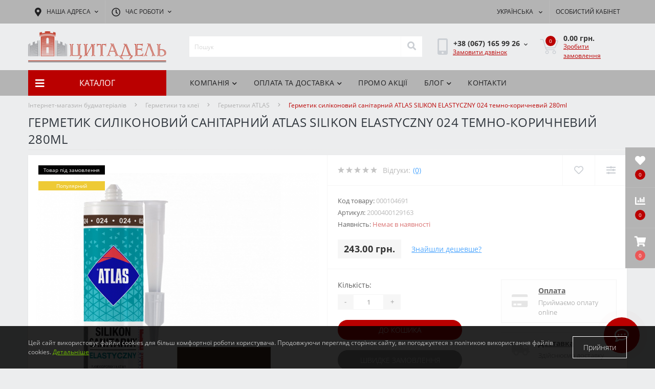

--- FILE ---
content_type: text/html; charset=utf-8
request_url: https://citadelbuddekor.com.ua/products/germetik-silikonovij-sanitarnij-atlas-silikon-elastyczny-024-temno-korichnevij-280ml-000104691
body_size: 22408
content:
<!DOCTYPE html>
<!--[if IE]><![endif]-->
<!--[if IE 8 ]><html dir="ltr" lang="uk" class="ie8"><![endif]-->
<!--[if IE 9 ]><html dir="ltr" lang="uk" class="ie9"><![endif]-->
<!--[if (gt IE 9)|!(IE)]><!-->
<html dir="ltr" lang="uk">
<!--<![endif]-->
<head>
<meta charset="UTF-8" />
<meta name="viewport" content="width=device-width, initial-scale=1.0">
<meta http-equiv="X-UA-Compatible" content="IE=edge">
<title>Герметик силіконовий санітарний ATLAS SILIKON ELASTYCZNY 024 темно-коричневий 280ml купити у Львові ➔ ціна від інтернет-магазину СМ Цитадель, Україна, Тернопіль, Луцьк, Рівне</title>

      
<meta property="og:title" content="Герметик силіконовий санітарний ATLAS SILIKON ELASTYCZNY 024 темно-коричневий 280ml купити у Львові ➔ ціна від інтернет-магазину СМ Цитадель, Україна, Тернопіль, Луцьк, Рівне" />
<meta property="og:description" content="Купити Герметик силіконовий санітарний ATLAS SILIKON ELASTYCZNY 024 темно-коричневий 280ml недорого - 243.00 грн. в інтернет-магазині【 СМ Цитадель 】✔️ Акції | Знижки | Опт ☎️ 067-165-99-26 ✈️ Львів, Рівне, Луцьк, Тернопіль, Івано-Франківськ, ВІнниця." />
<meta property="og:site_name" content="СМ Цитадель" />
<meta property="og:url" content="https://citadelbuddekor.com.ua/products/germetik-silikonovij-sanitarnij-atlas-silikon-elastyczny-024-temno-korichnevij-280ml-000104691" />
<meta property="og:image" content="https://citadelbuddekor.com.ua/image/catalog/goods/atlas-silikon/024-silikon-sanitarny-elastyczny-024-ciemnobrazowy-280-ml-atlas-212863_karta_duze.png" />
<meta property="og:image:type" content="image/jpeg" />
<meta property="og:image:width" content="1280" />
<meta property="og:image:height" content="1280" />
<meta property="og:image:alt" content="Герметик силіконовий санітарний ATLAS SILIKON ELASTYCZNY 024 темно-коричневий 280ml" />
<meta property="og:type" content="product" />




						
<base href="https://citadelbuddekor.com.ua/" />

		<link rel="alternate" href="https://citadelbuddekor.com.ua/ru/products/germetik-silikonovij-sanitarnij-atlas-silikon-elastyczny-024-temno-korichnevij-280ml-000104691" hreflang="ru-UA" />
<link rel="alternate" href="https://citadelbuddekor.com.ua/products/germetik-silikonovij-sanitarnij-atlas-silikon-elastyczny-024-temno-korichnevij-280ml-000104691" hreflang="uk-UA" />

			
<meta name="description" content="Купити Герметик силіконовий санітарний ATLAS SILIKON ELASTYCZNY 024 темно-коричневий 280ml недорого - 243.00 грн. в інтернет-магазині【 СМ Цитадель 】✔️ Акції | Знижки | Опт ☎️ 067-165-99-26 ✈️ Львів, Рівне, Луцьк, Тернопіль, Івано-Франківськ, ВІнниця." />
<link rel="preload" as="image" href="https://citadelbuddekor.com.ua/image/cache/catalog/goods/atlas-silikon/024-silikon-sanitarny-elastyczny-024-ciemnobrazowy-280-ml-atlas-212863_karta_duze-1000x1000.png">
<link rel="preload" as="image" href="https://citadelbuddekor.com.ua/image/catalog/logos/logo.png">
<link href="min/cache/d583c33b479abe04f669db117f25db80.css?20251104154120" rel="stylesheet" media="screen" />
<script src="min/cache/baf71a2d2c10a9fb6bc63b2582a74bec.js?20251104154120"></script>
<link href="https://citadelbuddekor.com.ua/products/germetik-silikonovij-sanitarnij-atlas-silikon-elastyczny-024-temno-korichnevij-280ml-000104691" rel="canonical" />
<link href="https://citadelbuddekor.com.ua/image/catalog/favicon.png" rel="icon" />
<!-- Google Tag Manager -->
<script>(function(w,d,s,l,i){w[l]=w[l]||[];w[l].push({'gtm.start':
new Date().getTime(),event:'gtm.js'});var f=d.getElementsByTagName(s)[0],
j=d.createElement(s),dl=l!='dataLayer'?'&l='+l:'';j.async=true;j.src=
'https://www.googletagmanager.com/gtm.js?id='+i+dl;f.parentNode.insertBefore(j,f);
})(window,document,'script','dataLayer','GTM-KQ7GRVS');</script>
<!-- End Google Tag Manager -->

<meta name="googlebot" content="NOODP" />
<meta name="publisher" content="Цитадель"/>
<meta name="author" content="Цитадель"/>
<meta name="copyright" content="Цитадель" />
<meta name="revisit-after" content="2 days" />
<meta name="google-site-verification" content="_yke6bt8V46FPzTJwABKvfScETT_utOw8Di9zv_fjfc" />
<meta name="google-site-verification" content="iP1-hBXHwx0SZq7A0pDgzsyrq6JsP60oqAdmV41zjMI" />
<meta name="google-site-verification" content="HrUjKDxX4JGq5dJ_sjn0M4YZ_vMnfmVbzctADEGl8Yo" />
<script>
    let octFonts = localStorage.getItem('octFonts');
	if (octFonts !== null) {
        var octHead  = document.getElementsByTagName('head')[0];
        var octLink  = document.createElement('link');
        octLink.rel  = 'stylesheet';
        octLink.type = 'text/css';
        octLink.href = location.protocol + '//' + location.host + '/catalog/view/theme/oct_ultrastore/stylesheet/oct-fonts.css';
        octLink.media = 'all';
        octHead.appendChild(octLink);
    }
</script>
</head>
<body class="top">
<div class="oct-fixed-bar fixed-right">
		<div class="oct-fixed-bar-item oct-fixed-bar-wishlist">
		<a href="https://citadelbuddekor.com.ua/wishlist/" class="oct-fixed-bar-link" title="Список бажань"><i class="fas fa-heart"></i><span class="oct-fixed-bar-quantity oct-wishlist-quantity">0</span></a>
	</div>
			<div class="oct-fixed-bar-item oct-fixed-bar-compare">
		<a href="https://citadelbuddekor.com.ua/compare-products/" class="oct-fixed-bar-link" title="Список порівняння"><i class="fas fa-chart-bar"></i><span class="oct-fixed-bar-quantity oct-compare-quantity">0</span></a>
	</div>
			<div class="oct-fixed-bar-item oct-fixed-bar-cart">
				<div onclick="octPopupCart()" class="oct-fixed-bar-link" aria-label="Кошик" role="button"><i class="fas fa-shopping-cart"></i><span id="oct-cart-quantity" class="oct-fixed-bar-quantity">0</span></div>
			</div>
	</div>
<div id="us_menu_mobile_box" class="d-lg-none">
	<div id="us_menu_mobile_title" class="modal-header">
		<span class="modal-title">Каталог</span>
		<button id="us_menu_mobile_close" type="button" class="us-close" aria-label="Close">
			<span aria-hidden="true" class="us-modal-close-icon us-modal-close-left"></span>
			<span aria-hidden="true" class="us-modal-close-icon us-modal-close-right"></span>
		</button>
	</div>
	<div id="us_menu_mobile_content"></div>
</div>
<nav id="top">
  <div class="container d-flex h-100">
		<div id="us_menu_mobile_button" class="us-menu-mobile d-lg-none h-100">
			<img src="catalog/view/theme/oct_ultrastore/img/burger.svg" class="us-navbar-toggler" alt="" width="26" height="26" />
		</div>
	<div id="dropdown_menu_info" class="us-top-mobile-item us-top-mobile-item-info d-lg-none dropdown h-100" onclick="initOctMap();">
			<img src="catalog/view/theme/oct_ultrastore/img/mobile-info.svg" class="us-navbar-info" alt="" width="26" height="26" />
		<div id="us_info_mobile" class="nav-dropdown-menu">
				<div class="modal-header">
			        <div class="modal-title">Інформація</div>
			        <button id="us_info_mobile_close" type="button" class="us-close" aria-label="Close">
						<span aria-hidden="true" class="us-modal-close-icon us-modal-close-left"></span>
						<span aria-hidden="true" class="us-modal-close-icon us-modal-close-right"></span>
			        </button>
			    </div>
				<div class="nav-dropdown-menu-content">
										<ul class="list-unstyled mobile-information-box">
						<li class="mobile-info-title"><strong>Інформація</strong></li>
												<li class="oct-menu-information-li"><a href="https://citadelbuddekor.com.ua/vacancies-ua" class="oct-menu-a">ВАКАНСІЇ</a></li>
												<li class="oct-menu-information-li"><a href="https://citadelbuddekor.com.ua/delivery-ua" class="oct-menu-a">Доставка</a></li>
												<li class="oct-menu-information-li"><a href="https://citadelbuddekor.com.ua/nashi-poslugu" class="oct-menu-a">Наші послуги</a></li>
												<li class="oct-menu-information-li"><a href="https://citadelbuddekor.com.ua/payment-ua" class="oct-menu-a">Оплата</a></li>
												<li class="oct-menu-information-li"><a href="https://citadelbuddekor.com.ua/return-ua" class="oct-menu-a">Повернення</a></li>
												<li class="oct-menu-information-li"><a href="https://citadelbuddekor.com.ua/privacy-policy-ua" class="oct-menu-a">Політика конфіденційності</a></li>
												<li class="oct-menu-information-li"><a href="https://citadelbuddekor.com.ua/about-us-ua" class="oct-menu-a">Про нас</a></li>
												<li class="oct-menu-information-li"><a href="https://citadelbuddekor.com.ua/publichnij-dogovir-oferta" class="oct-menu-a">Публічний договір (оферта)</a></li>
											</ul>
															<ul class="list-unstyled mobile-shedule-box">
						<li class="mobile-info-title"><strong>Час роботи:</strong></li>
											    <li class="oct-menu-information-li us-dropdown-item">Пн-Пт: з 9:00 до 18:00</li>
					    					    <li class="oct-menu-information-li us-dropdown-item">Сб, Нд: вихідний</li>
					    					</ul>
															<ul class="list-unstyled mobile-phones-box">
						<li class="mobile-info-title"><strong>Телефони:</strong></li>
												<li><a href="tel:+380671659926" class="phoneclick">+38 (067) 165 99 26 </a></li>
												<li><a href="tel:+380964605869відділфарб" class="phoneclick">+38 (096) 460 58 69 відділ фарб </a></li>
												<li><a href="tel:+380322451959" class="phoneclick">+38 (032) 245 19 59</a></li>
												<li><a href="tel:+380679355471гурт.склад" class="phoneclick">+38 (067) 935 54 71 гурт. склад</a></li>
											</ul>
															<ul class="list-unstyled mobile-information-box">
						<li class="mobile-info-title"><strong>Пошта:</strong></li>
						<li><a href="mailto:smcitadel@ukr.net">smcitadel@ukr.net</a></li>
					</ul>
															<ul class="list-unstyled mobile-information-box mobile-messengers-box">
						<li class="mobile-info-title"><strong>Месенджери:</strong></li>
																		<li><a rel="noopener noreferrer" href="viber://add?number=+380671659926" target="_blank" class="us-fixed-contact-item d-flex align-items-center us-fixed-contact-viber-mobile"><span class="us-fixed-contact-item-icon us-fixed-contact-viber d-flex align-items-center justify-content-center"><i class="fab fa-viber"></i></span><span>Viber</span></a></li>
																														<li><a rel="noopener noreferrer" href="https://m.me/" target="_blank" class="us-fixed-contact-item d-flex align-items-center"><span class="us-fixed-contact-item-icon us-fixed-contact-messenger d-flex align-items-center justify-content-center"><i class="fab fa-facebook-messenger"></i></span><span>Messenger</span></a></li>
											</ul>
															<div class="mobile-info-title"><strong>Наша адреса:</strong></div>
					<div class="us-header-location active">
						<div class="d-flex align-items-center">
							<div class="us-header-location-address">Україна, м.Львів, 
вул.Городоцька, 172 - магазин та головний офіс; 
вул. Городоцька, 357 - гуртовий склад</div>
													</div>
												<div class="us-header-location-collapsed">
														<div class="us-header-location-phones">
																<a href="tel:+380671659926">+38 (067) 165 99 26 </a>
																<a href="tel:+380964605869відділфарб">+38 (096) 460 58 69 відділ фарб </a>
																<a href="tel:+380322451959">+38 (032) 245 19 59</a>
																<a href="tel:+380679355471гурт.склад">+38 (067) 935 54 71 гурт. склад</a>
															</div>
																					<div class="us-header-location-shedule">
																<span>Пн-Пт: з 9:00 до 18:00</span><br>
																<span>Сб, Нд: вихідний</span><br>
															</div>
																					<div class="us_mobile_menu_info-map not_in mb-4"></div>
							<script>
							function initOctMap() {
								octShowMap('<iframe src="https://www.google.com/maps/embed?pb=!1m18!1m12!1m3!1d2573.56182104962!2d23.968108415789157!3d49.83190023962059!2m3!1f0!2f0!3f0!3m2!1i1024!2i768!4f13.1!3m3!1m2!1s0x473ae760cee57893%3A0xb32d89f698f83d06!2z0YPQuy4g0JPQvtGA0L7QtNC-0YbQutCw0Y8sIDE3Miwg0JvRjNCy0L7Qsiwg0JvRjNCy0L7QstGB0LrQsNGPINC-0LHQu9Cw0YHRgtGMLCA3OTAwMA!5e0!3m2!1sru!2sua!4v1608294819433!5m2!1sru!2sua" width="600" height="450" frameborder="0" style="border:0;" allowfullscreen="" aria-hidden="false" tabindex="0"></iframe>', '.us_mobile_menu_info-map');
							}
						    </script>
													</div>
											</div>
														</div>
			</div>
		</div>
		<div id="top-left" class="mr-auto d-flex align-items-center">
						<div class="us-dropdown-box h-100">
				<button type="button" class="btn top-address btn-link d-flex align-items-center h-100 us-dropdown-toggle" id="dropdownMenuAddress"><i class="fas fa-map-marker-alt"></i> <span>Наша адреса</span> <i class="fas fa-chevron-down"></i></button>
				<div class="us-dropdown address-dropdown-menu" aria-labelledby="dropdownMenuAddress">
					<div class="us-dropdown-inner">
						<div class="us-header-location-inner">
							<div class="us-header-location active">
								<div class="d-flex align-items-center">
									<div class="us-header-location-address">Україна, м.Львів, 
вул.Городоцька, 172 - магазин та головний офіс; 
вул. Городоцька, 357 - гуртовий склад</div>
																	</div>
																<div class="us-header-location-collapsed">
																		<div class="us-header-location-phones">
										<span><i class="fas fa-phone"></i></span>
																				<a href="tel:+380671659926">+38 (067) 165 99 26 </a>
																				<a href="tel:+380964605869відділфарб">+38 (096) 460 58 69 відділ фарб </a>
																				<a href="tel:+380322451959">+38 (032) 245 19 59</a>
																				<a href="tel:+380679355471гурт.склад">+38 (067) 935 54 71 гурт. склад</a>
																			</div>
																											<div class="us-header-location-shedule">
																				<span>Пн-Пт: з 9:00 до 18:00</span><br>
																				<span>Сб, Нд: вихідний</span><br>
																			</div>
																											<div class="us-header-location-map">
										<div id="oct-contact-map" class="not_in"></div>
									<script>
										$('#dropdownMenuAddress').on('mouseenter mouseleave', function() {
											octShowMap('<iframe src="https://www.google.com/maps/embed?pb=!1m18!1m12!1m3!1d2573.56182104962!2d23.968108415789157!3d49.83190023962059!2m3!1f0!2f0!3f0!3m2!1i1024!2i768!4f13.1!3m3!1m2!1s0x473ae760cee57893%3A0xb32d89f698f83d06!2z0YPQuy4g0JPQvtGA0L7QtNC-0YbQutCw0Y8sIDE3Miwg0JvRjNCy0L7Qsiwg0JvRjNCy0L7QstGB0LrQsNGPINC-0LHQu9Cw0YHRgtGMLCA3OTAwMA!5e0!3m2!1sru!2sua!4v1608294819433!5m2!1sru!2sua" width="600" height="450" frameborder="0" style="border:0;" allowfullscreen="" aria-hidden="false" tabindex="0"></iframe>', '#oct-contact-map');
										});
										</script>
									</div>
																	</div>
															</div>
													</div>
						<div class="d-flex justify-content-center us-header-location-contacts-btn">
							<a href="https://citadelbuddekor.com.ua/contacts/" class="us-module-btn">До контактів</a>
						</div>
					</div>
				</div>
			</div>
									<div class="dropdown h-100">
			  	<span class="btn btn-shedule btn-link dropdown-toggle d-flex align-items-center h-100" role="button" id="dropdownMenu1" data-toggle="dropdown" aria-haspopup="true" aria-expanded="false"><i class="far fa-clock"></i> <span>Час роботи</span> <i class="fas fa-chevron-down"></i></span>
				<ul class="dropdown-menu nav-dropdown-menu shedule-dropdown-menu" aria-labelledby="dropdownMenu1">
									    <li class="dropdown-item us-dropdown-item">Пн-Пт: з 9:00 до 18:00</li>
				    				    <li class="dropdown-item us-dropdown-item">Сб, Нд: вихідний</li>
				    				</ul>
			</div>
								</div>
		<div id="top-links" class="nav ml-auto d-flex">
			<div id="language" class="language">
	<div class="mobile-info-title d-lg-none"><strong>Українська</strong></div>
	<form action="https://citadelbuddekor.com.ua/language/" class="h-100" method="post" enctype="multipart/form-data" id="form-language">
		<div class="btn-group h-100">
			<button class="btn btn-lang btn-link dropdown-toggle" data-toggle="dropdown" aria-haspopup="true" aria-expanded="false">
							    			    			    			    <img src="catalog/language/uk-ua/uk-ua.png" alt="Українська" title="Українська" class="lang" width="16" height="11">
			    <span>Українська</span>
			    <i class="fas fa-chevron-down"></i>
			    			    			</button>
			<div class="dropdown-menu nav-dropdown-menu dropdown-menu-right">
						          <button class="btn btn-block language-select" type="button" name="ru-ru"><img src="catalog/language/ru-ru/ru-ru.png" alt="Русский" title="Русский" width="16" height="11" /> Русский</button>
		        		          <button class="btn btn-block language-select active-item" type="button" name="uk-ua"><img src="catalog/language/uk-ua/uk-ua.png" alt="Українська" title="Українська" width="16" height="11" /> Українська</button>
		        			</div>
		</div>
	    <input type="hidden" name="code" value="" />
	    <input type="hidden" name="redirect" value="eyJyb3V0ZSI6InByb2R1Y3RcL3Byb2R1Y3QiLCJ1cmwiOiImcHJvZHVjdF9pZD05MDEmcGF0aD0xODEwXzg5MDgiLCJwcm90b2NvbCI6IjEifQ==" />
	</form>
</div>

			 
			<div class="dropdown" id="us-account-dropdown">
								<span onclick="octPopupLogin();" title="Особистий кабінет" class="btn btn-user btn-link btn-block h-100" role="button" aria-haspopup="true"><img src="catalog/view/theme/oct_ultrastore/img/user-mobile.svg" class="us-navbar-account" alt="" width="26" height="25" /><i class="far fa-user"></i> <span class="hidden-xs">Особистий кабінет</span></span>
					        </div>
		</div>
		<a href="https://citadelbuddekor.com.ua/wishlist/" class="us-mobile-top-btn us-mobile-top-btn-wishlist d-lg-none h-100">
    <span class="us-mobile-top-btn-item">
		<img src="catalog/view/theme/oct_ultrastore/img/wishlist-mobile.svg" alt="" width="26" height="22" />
		<span class="mobile-header-index oct-wishlist-quantity">0</span>
	</span>
</a>
<a href="https://citadelbuddekor.com.ua/compare-products/" class="us-mobile-top-btn us-mobile-top-btn-compare d-lg-none h-100">
    <span class="us-mobile-top-btn-item">
		<img src="catalog/view/theme/oct_ultrastore/img/compare-mobile.svg" alt="" width="26" height="26" />
		<span class="mobile-header-index oct-compare-quantity">0</span>
	</span>
</a>
<div onclick="octPopupCart()" id="us_cart_mobile" class="us-mobile-top-btn us-mobile-top-btn-cart d-lg-none h-100">
    <span class="us-mobile-top-btn-item">
        <img src="catalog/view/theme/oct_ultrastore/img/cart-mobile.svg" alt="" width="26" height="26" />
        <span id="mobile_cart_index" class="mobile-header-index">0</span>
    </span>
</div>

	</div>
</nav>
<header>
  <div class="container">
    <div class="row align-items-center">
    	<div id="logo" class="col-6 col-lg-3 col-md-3 us-logo-box text-center">
												<a href="https://citadelbuddekor.com.ua/">
						<img src="https://citadelbuddekor.com.ua/image/catalog/logos/logo.png" title="СМ Цитадель" alt="СМ Цитадель" class="us-logo-img" width="370" height="83" />
					</a>
									</div>
		<div class="col-12 col-lg-5 col-md-6 us-search-box"><div id="search" class="input-group header-input-group">
	<input type="text" id="input_search" name="search" value="" placeholder="Пошук" class="input-lg h-100 header-input" />
	<button type="button"  id="oct-search-button" class="btn btn-search header-btn-search h-100" aria-label="Search"><i class="fa fa-search"></i></button>
	<div id="us_livesearch_close" onclick="clearLiveSearch();" class="d-lg-none"><i class="fas fa-times"></i></div>
	<div id="us_livesearch"></div>
</div>

<script>
function clearLiveSearch() {
	$('#us_livesearch_close').removeClass('visible');
	$('#us_livesearch').removeClass('expanded');
	$('#us_livesearch').html('');
	$('#input_search').val('');
}

$(document).ready(function() {
	let timer, delay = 500;

	$('#input_search').keyup(function(event) {

	    switch(event.keyCode) {
			case 37:
			case 39:
			case 38:
			case 40:
				return;
			case 27:
				clearLiveSearch();
				$('#us_overlay').removeClass('active');
				return;
		}

	    clearTimeout(timer);

	    timer = setTimeout(function() {
	        let value = $('header #search input[name=\'search\']').val();

			if (value.length >= 2) {
				let key = encodeURIComponent(value);
				octsearch.search(key, 'desktop');
			} else if (value.length === 0) {
				clearLiveSearch();
			}

	    }, delay );
	});
});

let octsearch = {
	'search': function(key, type) {
		$.ajax({
			url: 'index.php?route=octemplates/module/oct_live_search',
			type: 'post',
			data: 'key=' + key,
			dataType: 'html',
			cache: false,
			success: function(data) {
				$('#us_livesearch').html(data).addClass('expanded');

				if(data = data.match(/livesearch/g)) {
					$('#us_livesearch_close').addClass('visible');
					$('#us_overlay').addClass('active');
				} else {
					$('#us_livesearch_close').removeClass('visible');
					$('#us_overlay').removeClass('active');
				}
			}
		});
	}
}
</script>
</div>
				<div class="col-6 col-lg-2 col-md-3 us-phone-box d-flex align-items-center">
			<div class="us-phone-img">
				<img src="catalog/view/theme/oct_ultrastore/img/pnone-icon.svg" alt="phone-icon" width="20" height="32">
			</div>
			<div class="us-phone-content">
								<a class="btn top-phone-btn dropdown-toggle" href="tel:+380671659926" role="button" id="us-phones-dropdown" data-toggle="dropdown" aria-haspopup="true" aria-expanded="false"><span>+38 (067) 165 99 26 </span> <i class="fas fa-chevron-down"></i></a>
				<ul class="dropdown-menu header-dropdown-menu" aria-labelledby="us-phones-dropdown">
										<li><a href="tel:+380671659926" class="phoneclick"><i class="fas fa-phone-volume"></i> +38 (067) 165 99 26 </a></li>
										<li><a href="tel:+380964605869відділфарб" class="phoneclick"><i class="fas fa-phone-volume"></i> +38 (096) 460 58 69 відділ фарб </a></li>
										<li><a href="tel:+380322451959" class="phoneclick"><i class="fas fa-phone-volume"></i> +38 (032) 245 19 59</a></li>
										<li><a href="tel:+380679355471гурт.склад" class="phoneclick"><i class="fas fa-phone-volume"></i> +38 (067) 935 54 71 гурт. склад</a></li>
									</ul>
												<span class="us-phone-link" onclick="octPopupCallPhone()">Замовити дзвінок</span>
							</div>
		</div>
				<div id="cart" class="col-lg-2 us-cart-box d-flex align-items-center justify-content-end">
		<button type="button" class="us-cart-img" onclick="octPopupCart()">
			<img src="catalog/view/theme/oct_ultrastore/img/cart-icon.svg" alt="cart-icon" width="36" height="30">
		<span class="header-cart-index">0</span>
	</button>
	<div class="us-cart-content">
		<p class="us-cart-text">
			0.00 грн.
		</p>
		<a href="https://citadelbuddekor.com.ua/zakaz/" class="us-cart-link">
			Зробити замовлення
		</a>
	</div>
</div>

    </div>
  </div>
</header>
<div class="menu-row sticky-top">
	<div class="container">
		<div class="row">
					<div id="oct-menu-box" class="col-lg-3">
	<div  id="oct-ultra-menu-header" class="oct-ultra-menu d-flex align-items-center justify-content-center">
		<span><i class="fas fa-bars"></i> Каталог</span>
	</div>
	<nav id="oct-menu-dropdown-menu">
		<ul id="oct-menu-ul" class="oct-menu-ul oct-menu-parent-ul list-unstyled">
										<li class="oct-menu-li">
				<div class="d-flex align-items-center justify-content-between">
					<a href="https://citadelbuddekor.com.ua/catalog/suhi-sipuchi-sumishi/" class="oct-menu-a d-flex align-items-center"><img class="oct-menu-cat-icon" src="https://citadelbuddekor.com.ua/image/cache/catalog/products/suhi-sumishi-30x30.png" alt="Сухі сипучі суміші" width="30" height="30" /><span class="oct-menu-item-name">Сухі сипучі суміші</span></a><span class="oct-menu-toggle"><i class="fas fa-chevron-right"></i></span>				</div>
				<div class="oct-menu-child-ul">
					<div class="oct-menu-back"><i class="fas fa-long-arrow-alt-left"></i> Сухі сипучі суміші</div>
					<ul class="oct-menu-ul list-unstyled">
												<li class="oct-menu-li">
							<div class="d-flex align-items-center justify-content-between">
								<a href="https://citadelbuddekor.com.ua/catalog/suhi-sipuchi-sumishi/cumishi-atlas/"><span class="oct-menu-item-name">Cуміші ATLAS</span></a><span class="oct-menu-toggle"><i class="fas fa-chevron-right"></i></span>							</div>
														<div class="oct-menu-child-ul">
								<div class="oct-menu-back"><i class="fas fa-long-arrow-alt-left"></i> Cуміші ATLAS</div>
								<ul class="oct-menu-ul list-unstyled">
																		<li class="oct-menu-li">
																		<a href="https://citadelbuddekor.com.ua/catalog/suhi-sipuchi-sumishi/cumishi-atlas/klej-dlja-plitki-atlas/"><span class="oct-menu-item-name">Клей для плитки ATLAS</span></a>
																		</li>
																		<li class="oct-menu-li">
																		<a href="https://citadelbuddekor.com.ua/catalog/suhi-sipuchi-sumishi/cumishi-atlas/sistema-teploizoljaciji-atlas/"><span class="oct-menu-item-name">Система теплоізоляції  ATLAS</span></a>
																		</li>
																		<li class="oct-menu-li">
																		<a href="https://citadelbuddekor.com.ua/catalog/suhi-sipuchi-sumishi/cumishi-atlas/sumishi-dlja-pidlogi-atlas/"><span class="oct-menu-item-name">Суміші для підлоги  ATLAS</span></a>
																		</li>
																		<li class="oct-menu-li">
																		<a href="https://citadelbuddekor.com.ua/catalog/suhi-sipuchi-sumishi/cumishi-atlas/sumishi-zagalno-budivelnogo-priznachennja-atlas/"><span class="oct-menu-item-name">Суміші загально-будівельного призначення ATLAS</span></a>
																		</li>
																		<li class="oct-menu-li">
																		<a href="https://citadelbuddekor.com.ua/catalog/suhi-sipuchi-sumishi/cumishi-atlas/shpaklivky-i-shtukaturky-dolina-nidy/"><span class="oct-menu-item-name">Шпаклівки та штукатурки DOLINA NIDY</span></a>
																		</li>
																										</ul>
							</div>
													</li>
												<li class="oct-menu-li">
							<div class="d-flex align-items-center justify-content-between">
								<a href="https://citadelbuddekor.com.ua/catalog/suhi-sipuchi-sumishi/sumishi-siltek/"><span class="oct-menu-item-name">Суміші SILTEK</span></a><span class="oct-menu-toggle"><i class="fas fa-chevron-right"></i></span>							</div>
														<div class="oct-menu-child-ul">
								<div class="oct-menu-back"><i class="fas fa-long-arrow-alt-left"></i> Суміші SILTEK</div>
								<ul class="oct-menu-ul list-unstyled">
																		<li class="oct-menu-li">
																		<a href="https://citadelbuddekor.com.ua/catalog/suhi-sipuchi-sumishi/sumishi-siltek/klej-dlja-plitki-siltek/"><span class="oct-menu-item-name">Клей для плитки SILTEK</span></a>
																		</li>
																		<li class="oct-menu-li">
																		<a href="https://citadelbuddekor.com.ua/catalog/suhi-sipuchi-sumishi/sumishi-siltek/sistema-teploizoljaciji-siltek/"><span class="oct-menu-item-name">Система теплоізоляції  SILTEK</span></a>
																		</li>
																		<li class="oct-menu-li">
																		<a href="https://citadelbuddekor.com.ua/catalog/suhi-sipuchi-sumishi/sumishi-siltek/sumishi-dlja-pidlogi-siltek/"><span class="oct-menu-item-name">Суміші для підлоги  SILTEK</span></a>
																		</li>
																		<li class="oct-menu-li">
																		<a href="https://citadelbuddekor.com.ua/catalog/suhi-sipuchi-sumishi/sumishi-siltek/sumishi-zagalno-budivelnogo-priznachennja-siltek/"><span class="oct-menu-item-name">Суміші загально-будівельного призначення SILTEK</span></a>
																		</li>
																										</ul>
							</div>
													</li>
												<li class="oct-menu-li">
							<div class="d-flex align-items-center justify-content-between">
								<a href="https://citadelbuddekor.com.ua/catalog/suhi-sipuchi-sumishi/sumishi-greinplast/"><span class="oct-menu-item-name">Суміші GREINPLAST</span></a>							</div>
													</li>
												<li class="oct-menu-li">
							<div class="d-flex align-items-center justify-content-between">
								<a href="https://citadelbuddekor.com.ua/catalog/suhi-sipuchi-sumishi/sumishi-knauf/"><span class="oct-menu-item-name">Суміші KNAUF</span></a>							</div>
													</li>
												<li class="oct-menu-li">
							<div class="d-flex align-items-center justify-content-between">
								<a href="https://citadelbuddekor.com.ua/catalog/suhi-sipuchi-sumishi/cumishi-sopro/"><span class="oct-menu-item-name">Cуміші SOPRO</span></a>							</div>
													</li>
												<li class="oct-menu-li">
							<div class="d-flex align-items-center justify-content-between">
								<a href="https://citadelbuddekor.com.ua/catalog/suhi-sipuchi-sumishi/shpaklivki-semin/"><span class="oct-menu-item-name">Шпаклівки SEMIN</span></a>							</div>
													</li>
												<li class="oct-menu-li">
							<div class="d-flex align-items-center justify-content-between">
								<a href="https://citadelbuddekor.com.ua/catalog/suhi-sipuchi-sumishi/sumishi-alba/"><span class="oct-menu-item-name">Суміші АЛЬБА</span></a>							</div>
													</li>
												<li class="oct-menu-li">
							<div class="d-flex align-items-center justify-content-between">
								<a href="https://citadelbuddekor.com.ua/catalog/suhi-sipuchi-sumishi/sumishi-armix/"><span class="oct-menu-item-name">Суміші ARMIX</span></a>							</div>
													</li>
												<li class="oct-menu-li">
							<div class="d-flex align-items-center justify-content-between">
								<a href="https://citadelbuddekor.com.ua/catalog/suhi-sipuchi-sumishi/shpaklivki-sniezka-acryl-putz/"><span class="oct-menu-item-name">Шпаклівки SNIEZKA Acryl-Putz</span></a>							</div>
													</li>
																	</ul>
				</div>
			</li>
								<li class="oct-menu-li">
				<div class="d-flex align-items-center justify-content-between">
					<a href="https://citadelbuddekor.com.ua/catalog/fuga-dlja-shviv/" class="oct-menu-a d-flex align-items-center"><img class="oct-menu-cat-icon" src="https://citadelbuddekor.com.ua/image/cache/catalog/fugi-atlas-30x30.png" alt="Фуга для швів" width="30" height="30" /><span class="oct-menu-item-name">Фуга для швів</span></a><span class="oct-menu-toggle"><i class="fas fa-chevron-right"></i></span>				</div>
				<div class="oct-menu-child-ul">
					<div class="oct-menu-back"><i class="fas fa-long-arrow-alt-left"></i> Фуга для швів</div>
					<ul class="oct-menu-ul list-unstyled">
												<li class="oct-menu-li">
							<div class="d-flex align-items-center justify-content-between">
								<a href="https://citadelbuddekor.com.ua/catalog/fuga-dlja-shviv/fuga-atlas-ceramiczna-2-kg/"><span class="oct-menu-item-name">Фуга  ATLAS CERAMICZNA 2 кг.</span></a>							</div>
													</li>
												<li class="oct-menu-li">
							<div class="d-flex align-items-center justify-content-between">
								<a href="https://citadelbuddekor.com.ua/catalog/fuga-dlja-shviv/fuga-atlas-elastic-grout/"><span class="oct-menu-item-name">Фуга  ATLAS ELASTIC GROUT</span></a>							</div>
													</li>
												<li class="oct-menu-li">
							<div class="d-flex align-items-center justify-content-between">
								<a href="https://citadelbuddekor.com.ua/catalog/fuga-dlja-shviv/fuga-sopro-saphir-2kg/"><span class="oct-menu-item-name">Фуга  SOPRO SAPHIR </span></a>							</div>
													</li>
												<li class="oct-menu-li">
							<div class="d-flex align-items-center justify-content-between">
								<a href="https://citadelbuddekor.com.ua/catalog/fuga-dlja-shviv/fuga-sopro-df10-25kg/"><span class="oct-menu-item-name">Фуга SOPRO DF10 </span></a>							</div>
													</li>
												<li class="oct-menu-li">
							<div class="d-flex align-items-center justify-content-between">
								<a href="https://citadelbuddekor.com.ua/catalog/fuga-dlja-shviv/fuga-atlas-epoksydowa/"><span class="oct-menu-item-name">Фуга епоксидна Atlas Epoksydowa (епоксидна затирка)</span></a>							</div>
													</li>
																	</ul>
				</div>
			</li>
								<li class="oct-menu-li">
				<div class="d-flex align-items-center justify-content-between">
					<a href="https://citadelbuddekor.com.ua/catalog/farbi-interrni/" class="oct-menu-a d-flex align-items-center"><img class="oct-menu-cat-icon" src="https://citadelbuddekor.com.ua/image/cache/catalog/products/farbu2-30x30.png" alt="Фарби інтер`єрні" width="30" height="30" /><span class="oct-menu-item-name">Фарби інтер`єрні</span></a><span class="oct-menu-toggle"><i class="fas fa-chevron-right"></i></span>				</div>
				<div class="oct-menu-child-ul">
					<div class="oct-menu-back"><i class="fas fa-long-arrow-alt-left"></i> Фарби інтер`єрні</div>
					<ul class="oct-menu-ul list-unstyled">
												<li class="oct-menu-li">
							<div class="d-flex align-items-center justify-content-between">
								<a href="https://citadelbuddekor.com.ua/catalog/farbi-interrni/farbi-interrni-atlas/"><span class="oct-menu-item-name">Фарби інтер'єрні ATLAS</span></a>							</div>
													</li>
												<li class="oct-menu-li">
							<div class="d-flex align-items-center justify-content-between">
								<a href="https://citadelbuddekor.com.ua/catalog/farbi-interrni/farbi-interrni-aura/"><span class="oct-menu-item-name">Фарби інтер'єрні AURA</span></a>							</div>
													</li>
												<li class="oct-menu-li">
							<div class="d-flex align-items-center justify-content-between">
								<a href="https://citadelbuddekor.com.ua/catalog/farbi-interrni/farbi-interrni-eskaro/"><span class="oct-menu-item-name">Фарби інтер'єрні ESKARO</span></a>							</div>
													</li>
												<li class="oct-menu-li">
							<div class="d-flex align-items-center justify-content-between">
								<a href="https://citadelbuddekor.com.ua/catalog/farbi-interrni/farbi-interrni-fox-dekorator/"><span class="oct-menu-item-name">Фарби інтер'єрні FOX DEKORATOR</span></a>							</div>
													</li>
												<li class="oct-menu-li">
							<div class="d-flex align-items-center justify-content-between">
								<a href="https://citadelbuddekor.com.ua/catalog/farbi-interrni/farbi-interrni-greinplast/"><span class="oct-menu-item-name">Фарби інтер'єрні GREINPLAST </span></a>							</div>
													</li>
												<li class="oct-menu-li">
							<div class="d-flex align-items-center justify-content-between">
								<a href="https://citadelbuddekor.com.ua/catalog/farbi-interrni/farbi-interrni-kolorit/"><span class="oct-menu-item-name">Фарби інтер'єрні KOLORIT</span></a>							</div>
													</li>
												<li class="oct-menu-li">
							<div class="d-flex align-items-center justify-content-between">
								<a href="https://citadelbuddekor.com.ua/catalog/farbi-interrni/farbi-interrni-siltek/"><span class="oct-menu-item-name">Фарби інтер'єрні SILTEK</span></a>							</div>
													</li>
												<li class="oct-menu-li">
							<div class="d-flex align-items-center justify-content-between">
								<a href="https://citadelbuddekor.com.ua/catalog/farbi-interrni/farbi-interrni-sniezka-1/"><span class="oct-menu-item-name">Фарби інтер'єрні SNIEZKA</span></a>							</div>
													</li>
												<li class="oct-menu-li">
							<div class="d-flex align-items-center justify-content-between">
								<a href="https://citadelbuddekor.com.ua/catalog/farbi-interrni/farbi-interrni-sniezka/"><span class="oct-menu-item-name">Фарби інтер'єрні SNIEZKA (Снєжка)</span></a>							</div>
													</li>
												<li class="oct-menu-li">
							<div class="d-flex align-items-center justify-content-between">
								<a href="https://citadelbuddekor.com.ua/catalog/farbi-interrni/farbi-interrni-tikkurila/"><span class="oct-menu-item-name">Фарби інтер'єрні TIKKURILA</span></a>							</div>
													</li>
																	</ul>
				</div>
			</li>
								<li class="oct-menu-li">
				<div class="d-flex align-items-center justify-content-between">
					<a href="https://citadelbuddekor.com.ua/catalog/farbi-fasadni/" class="oct-menu-a d-flex align-items-center"><img class="oct-menu-cat-icon" src="https://citadelbuddekor.com.ua/image/cache/catalog/products/farby-fasadni-30x30.png" alt="Фарби фасадні" width="30" height="30" /><span class="oct-menu-item-name">Фарби фасадні</span></a><span class="oct-menu-toggle"><i class="fas fa-chevron-right"></i></span>				</div>
				<div class="oct-menu-child-ul">
					<div class="oct-menu-back"><i class="fas fa-long-arrow-alt-left"></i> Фарби фасадні</div>
					<ul class="oct-menu-ul list-unstyled">
												<li class="oct-menu-li">
							<div class="d-flex align-items-center justify-content-between">
								<a href="https://citadelbuddekor.com.ua/catalog/farbi-fasadni/farbi-fasadni-atlas/"><span class="oct-menu-item-name">Фарби фасадні ATLAS</span></a>							</div>
													</li>
												<li class="oct-menu-li">
							<div class="d-flex align-items-center justify-content-between">
								<a href="https://citadelbuddekor.com.ua/catalog/farbi-fasadni/farbi-fasadni-aura/"><span class="oct-menu-item-name">Фарби фасадні AURA</span></a>							</div>
													</li>
												<li class="oct-menu-li">
							<div class="d-flex align-items-center justify-content-between">
								<a href="https://citadelbuddekor.com.ua/catalog/farbi-fasadni/farbi-fasadni-greinplast/"><span class="oct-menu-item-name">Фарби фасадні GREINPLAST</span></a>							</div>
													</li>
												<li class="oct-menu-li">
							<div class="d-flex align-items-center justify-content-between">
								<a href="https://citadelbuddekor.com.ua/catalog/farbi-fasadni/farbi-fasadni-kolorit/"><span class="oct-menu-item-name">Фарби фасадні KOLORIT</span></a>							</div>
													</li>
												<li class="oct-menu-li">
							<div class="d-flex align-items-center justify-content-between">
								<a href="https://citadelbuddekor.com.ua/catalog/farbi-fasadni/farbi-fasadni-siltek/"><span class="oct-menu-item-name">Фарби фасадні SILTEK</span></a>							</div>
													</li>
												<li class="oct-menu-li">
							<div class="d-flex align-items-center justify-content-between">
								<a href="https://citadelbuddekor.com.ua/catalog/farbi-fasadni/farbi-fasadni-tikkurila/"><span class="oct-menu-item-name">Фарби фасадні TIKKURILA</span></a>							</div>
													</li>
												<li class="oct-menu-li">
							<div class="d-flex align-items-center justify-content-between">
								<a href="https://citadelbuddekor.com.ua/catalog/farbi-fasadni/farbi-dlja-dahu-nexler/"><span class="oct-menu-item-name">Фарби для даху NEXLER</span></a>							</div>
													</li>
																	</ul>
				</div>
			</li>
								<li class="oct-menu-li">
				<div class="d-flex align-items-center justify-content-between">
					<a href="https://citadelbuddekor.com.ua/catalog/dekorativni-shtukaturki-ta-farbi/" class="oct-menu-a d-flex align-items-center"><img class="oct-menu-cat-icon" src="https://citadelbuddekor.com.ua/image/cache/catalog/products/dekorativni-shtukaturki-30x30.png" alt="Декоративні штукатурки та фарби" width="30" height="30" /><span class="oct-menu-item-name">Декоративні штукатурки та фарби</span></a><span class="oct-menu-toggle"><i class="fas fa-chevron-right"></i></span>				</div>
				<div class="oct-menu-child-ul">
					<div class="oct-menu-back"><i class="fas fa-long-arrow-alt-left"></i> Декоративні штукатурки та фарби</div>
					<ul class="oct-menu-ul list-unstyled">
												<li class="oct-menu-li">
							<div class="d-flex align-items-center justify-content-between">
								<a href="https://citadelbuddekor.com.ua/catalog/dekorativni-shtukaturki-ta-farbi/dekorativni-shtukaturki-fox-dekorator/"><span class="oct-menu-item-name">Декоративні штукатурки FOX DEKORATOR</span></a>							</div>
													</li>
												<li class="oct-menu-li">
							<div class="d-flex align-items-center justify-content-between">
								<a href="https://citadelbuddekor.com.ua/catalog/dekorativni-shtukaturki-ta-farbi/dekorativni-mozajichni-shtukaturki-atlas/"><span class="oct-menu-item-name">Декоративні мозаїчні штукатурки ATLAS</span></a><span class="oct-menu-toggle"><i class="fas fa-chevron-right"></i></span>							</div>
														<div class="oct-menu-child-ul">
								<div class="oct-menu-back"><i class="fas fa-long-arrow-alt-left"></i> Декоративні мозаїчні штукатурки ATLAS</div>
								<ul class="oct-menu-ul list-unstyled">
																		<li class="oct-menu-li">
																		<a href="https://citadelbuddekor.com.ua/catalog/dekorativni-shtukaturki-ta-farbi/dekorativni-mozajichni-shtukaturki-atlas/mozajichna-shtukaturka-atlas-deko-m-tm0/"><span class="oct-menu-item-name">МОЗАЇЧНА ШТУКАТУРКА ATLAS DEKO M TM0</span></a>
																		</li>
																		<li class="oct-menu-li">
																		<a href="https://citadelbuddekor.com.ua/catalog/dekorativni-shtukaturki-ta-farbi/dekorativni-mozajichni-shtukaturki-atlas/mozajichna-shtukaturka-atlas-deko-m-tm5/"><span class="oct-menu-item-name">МОЗАЇЧНА ШТУКАТУРКА ATLAS DEKO M TM5</span></a>
																		</li>
																										</ul>
							</div>
													</li>
												<li class="oct-menu-li">
							<div class="d-flex align-items-center justify-content-between">
								<a href="https://citadelbuddekor.com.ua/catalog/dekorativni-shtukaturki-ta-farbi/dekorativni-shtukaturki-irkom/"><span class="oct-menu-item-name">Декоративні штукатурки ІРКОМ</span></a>							</div>
													</li>
												<li class="oct-menu-li">
							<div class="d-flex align-items-center justify-content-between">
								<a href="https://citadelbuddekor.com.ua/catalog/dekorativni-shtukaturki-ta-farbi/gliter-sopro/"><span class="oct-menu-item-name">ГЛІТЕР SOPRO</span></a>							</div>
													</li>
																	</ul>
				</div>
			</li>
								<li class="oct-menu-li">
				<div class="d-flex align-items-center justify-content-between">
					<a href="https://citadelbuddekor.com.ua/catalog/uteplennja-fasadiv-ta-dahiv/" class="oct-menu-a d-flex align-items-center"><img class="oct-menu-cat-icon" src="https://citadelbuddekor.com.ua/image/cache/catalog/products/uteplennja-fasadiv-ta-dahiv-30x30.png" alt="Утеплення фасадів та дахів" width="30" height="30" /><span class="oct-menu-item-name">Утеплення фасадів та дахів</span></a><span class="oct-menu-toggle"><i class="fas fa-chevron-right"></i></span>				</div>
				<div class="oct-menu-child-ul">
					<div class="oct-menu-back"><i class="fas fa-long-arrow-alt-left"></i> Утеплення фасадів та дахів</div>
					<ul class="oct-menu-ul list-unstyled">
												<li class="oct-menu-li">
							<div class="d-flex align-items-center justify-content-between">
								<a href="https://citadelbuddekor.com.ua/catalog/uteplennja-fasadiv-ta-dahiv/vata-mineralna/"><span class="oct-menu-item-name">Вата мінеральна</span></a>							</div>
													</li>
												<li class="oct-menu-li">
							<div class="d-flex align-items-center justify-content-between">
								<a href="https://citadelbuddekor.com.ua/catalog/uteplennja-fasadiv-ta-dahiv/djubel-do-psb/"><span class="oct-menu-item-name">Дюбель до ПСБ</span></a>							</div>
													</li>
												<li class="oct-menu-li">
							<div class="d-flex align-items-center justify-content-between">
								<a href="https://citadelbuddekor.com.ua/catalog/uteplennja-fasadiv-ta-dahiv/pinoplast/"><span class="oct-menu-item-name">Пінопласт</span></a>							</div>
													</li>
												<li class="oct-menu-li">
							<div class="d-flex align-items-center justify-content-between">
								<a href="https://citadelbuddekor.com.ua/catalog/uteplennja-fasadiv-ta-dahiv/osb-kronospan/"><span class="oct-menu-item-name">Плити ОSB Kronospan</span></a>							</div>
													</li>
												<li class="oct-menu-li">
							<div class="d-flex align-items-center justify-content-between">
								<a href="https://citadelbuddekor.com.ua/catalog/uteplennja-fasadiv-ta-dahiv/sitka-armujucha/"><span class="oct-menu-item-name">Сітка армуюча</span></a>							</div>
													</li>
												<li class="oct-menu-li">
							<div class="d-flex align-items-center justify-content-between">
								<a href="https://citadelbuddekor.com.ua/catalog/uteplennja-fasadiv-ta-dahiv/sklovata/"><span class="oct-menu-item-name">Скловата</span></a>							</div>
													</li>
												<li class="oct-menu-li">
							<div class="d-flex align-items-center justify-content-between">
								<a href="https://citadelbuddekor.com.ua/catalog/uteplennja-fasadiv-ta-dahiv/shtukaturki-dekorativni-dlja-sistem-uteplennja/"><span class="oct-menu-item-name">Штукатурки декоративні для систем утеплення</span></a><span class="oct-menu-toggle"><i class="fas fa-chevron-right"></i></span>							</div>
														<div class="oct-menu-child-ul">
								<div class="oct-menu-back"><i class="fas fa-long-arrow-alt-left"></i> Штукатурки декоративні для систем утеплення</div>
								<ul class="oct-menu-ul list-unstyled">
																		<li class="oct-menu-li">
																		<a href="https://citadelbuddekor.com.ua/catalog/uteplennja-fasadiv-ta-dahiv/shtukaturki-dekorativni-dlja-sistem-uteplennja/shtukaturki-atlas/"><span class="oct-menu-item-name">Штукатурки ATLAS</span></a>
																		</li>
																		<li class="oct-menu-li">
																		<a href="https://citadelbuddekor.com.ua/catalog/uteplennja-fasadiv-ta-dahiv/shtukaturki-dekorativni-dlja-sistem-uteplennja/shtukaturki-greinplast/"><span class="oct-menu-item-name">Штукатурки GREINPLAST</span></a>
																		</li>
																		<li class="oct-menu-li">
																		<a href="https://citadelbuddekor.com.ua/catalog/uteplennja-fasadiv-ta-dahiv/shtukaturki-dekorativni-dlja-sistem-uteplennja/shtukaturki-siltek/"><span class="oct-menu-item-name">Штукатурки SILTEK</span></a>
																		</li>
																										</ul>
							</div>
													</li>
																	</ul>
				</div>
			</li>
								<li class="oct-menu-li">
				<div class="d-flex align-items-center justify-content-between">
					<a href="https://citadelbuddekor.com.ua/catalog/grunti/" class="oct-menu-a d-flex align-items-center"><img class="oct-menu-cat-icon" src="https://citadelbuddekor.com.ua/image/cache/catalog/products/grunti-30x30.png" alt="Грунти" width="30" height="30" /><span class="oct-menu-item-name">Грунти</span></a><span class="oct-menu-toggle"><i class="fas fa-chevron-right"></i></span>				</div>
				<div class="oct-menu-child-ul">
					<div class="oct-menu-back"><i class="fas fa-long-arrow-alt-left"></i> Грунти</div>
					<ul class="oct-menu-ul list-unstyled">
												<li class="oct-menu-li">
							<div class="d-flex align-items-center justify-content-between">
								<a href="https://citadelbuddekor.com.ua/catalog/grunti/impregnati-ta-ochischujuchi-zasobi-atlas/"><span class="oct-menu-item-name">Імпрегнати та очищуючі засоби ATLAS </span></a>							</div>
													</li>
												<li class="oct-menu-li">
							<div class="d-flex align-items-center justify-content-between">
								<a href="https://citadelbuddekor.com.ua/catalog/grunti/grunti-atlas/"><span class="oct-menu-item-name">Грунти ATLAS</span></a>							</div>
													</li>
												<li class="oct-menu-li">
							<div class="d-flex align-items-center justify-content-between">
								<a href="https://citadelbuddekor.com.ua/catalog/grunti/grunti-ceresit/"><span class="oct-menu-item-name">Грунти CERESIT </span></a>							</div>
													</li>
												<li class="oct-menu-li">
							<div class="d-flex align-items-center justify-content-between">
								<a href="https://citadelbuddekor.com.ua/catalog/grunti/grunti-kreisel/"><span class="oct-menu-item-name">Грунти KREISEL</span></a>							</div>
													</li>
												<li class="oct-menu-li">
							<div class="d-flex align-items-center justify-content-between">
								<a href="https://citadelbuddekor.com.ua/catalog/grunti/grunti-siltek/"><span class="oct-menu-item-name">Грунти SILTEK</span></a>							</div>
													</li>
												<li class="oct-menu-li">
							<div class="d-flex align-items-center justify-content-between">
								<a href="https://citadelbuddekor.com.ua/catalog/grunti/grunti-kolorit/"><span class="oct-menu-item-name">Грунти КОЛОРИТ</span></a>							</div>
													</li>
																	</ul>
				</div>
			</li>
								<li class="oct-menu-li">
				<div class="d-flex align-items-center justify-content-between">
					<a href="https://citadelbuddekor.com.ua/catalog/gidroizoljacijni-materiali/" class="oct-menu-a d-flex align-items-center"><img class="oct-menu-cat-icon" src="https://citadelbuddekor.com.ua/image/cache/catalog/products/gidroizoljacijni-materiali-30x30.png" alt="Гідроізоляційні матеріали" width="30" height="30" /><span class="oct-menu-item-name">Гідроізоляційні матеріали</span></a><span class="oct-menu-toggle"><i class="fas fa-chevron-right"></i></span>				</div>
				<div class="oct-menu-child-ul">
					<div class="oct-menu-back"><i class="fas fa-long-arrow-alt-left"></i> Гідроізоляційні матеріали</div>
					<ul class="oct-menu-ul list-unstyled">
												<li class="oct-menu-li">
							<div class="d-flex align-items-center justify-content-between">
								<a href="https://citadelbuddekor.com.ua/catalog/gidroizoljacijni-materiali/bitumni-mastiki-izohan-atlas/"><span class="oct-menu-item-name">Бітумні мастики IZOHAN ATLAS (NEXLER)</span></a>							</div>
													</li>
												<li class="oct-menu-li">
							<div class="d-flex align-items-center justify-content-between">
								<a href="https://citadelbuddekor.com.ua/catalog/gidroizoljacijni-materiali/gidroizoljacijni-mastiki-i-strichki/"><span class="oct-menu-item-name">Гідроізоляційні мастики і стрічки </span></a>							</div>
													</li>
												<li class="oct-menu-li">
							<div class="d-flex align-items-center justify-content-between">
								<a href="https://citadelbuddekor.com.ua/catalog/gidroizoljacijni-materiali/gidroizoljacija-sopro/"><span class="oct-menu-item-name">Гідроізоляція  SOPRO</span></a>							</div>
													</li>
												<li class="oct-menu-li">
							<div class="d-flex align-items-center justify-content-between">
								<a href="https://citadelbuddekor.com.ua/catalog/gidroizoljacijni-materiali/ruberojd/"><span class="oct-menu-item-name">Руберойд</span></a>							</div>
													</li>
																	</ul>
				</div>
			</li>
								<li class="oct-menu-li">
				<div class="d-flex align-items-center justify-content-between">
					<a href="https://citadelbuddekor.com.ua/catalog/germetiki-ta-kleji/" class="oct-menu-a d-flex align-items-center"><img class="oct-menu-cat-icon" src="https://citadelbuddekor.com.ua/image/cache/catalog/products/germetiki-30x30.png" alt="Герметики та  клеї" width="30" height="30" /><span class="oct-menu-item-name">Герметики та  клеї</span></a><span class="oct-menu-toggle"><i class="fas fa-chevron-right"></i></span>				</div>
				<div class="oct-menu-child-ul">
					<div class="oct-menu-back"><i class="fas fa-long-arrow-alt-left"></i> Герметики та  клеї</div>
					<ul class="oct-menu-ul list-unstyled">
												<li class="oct-menu-li">
							<div class="d-flex align-items-center justify-content-between">
								<a href="https://citadelbuddekor.com.ua/catalog/germetiki-ta-kleji/germetiki-atlas/"><span class="oct-menu-item-name">Герметики ATLAS</span></a>							</div>
													</li>
												<li class="oct-menu-li">
							<div class="d-flex align-items-center justify-content-between">
								<a href="https://citadelbuddekor.com.ua/catalog/germetiki-ta-kleji/germetiki-sopro/"><span class="oct-menu-item-name">Герметики SOPRO</span></a>							</div>
													</li>
												<li class="oct-menu-li">
							<div class="d-flex align-items-center justify-content-between">
								<a href="https://citadelbuddekor.com.ua/catalog/germetiki-ta-kleji/germetiki-ta-kleji-soudal/"><span class="oct-menu-item-name">Герметики та клеї SOUDAL</span></a>							</div>
													</li>
																	</ul>
				</div>
			</li>
								<li class="oct-menu-li">
				<div class="d-flex align-items-center justify-content-between">
					<a href="https://citadelbuddekor.com.ua/catalog/gipsokartonni-konstrukciji/" class="oct-menu-a d-flex align-items-center"><img class="oct-menu-cat-icon" src="https://citadelbuddekor.com.ua/image/cache/catalog/products/gipsokartonni-konstrukciji-30x30.png" alt="Гіпсокартонні конструкції" width="30" height="30" /><span class="oct-menu-item-name">Гіпсокартонні конструкції</span></a><span class="oct-menu-toggle"><i class="fas fa-chevron-right"></i></span>				</div>
				<div class="oct-menu-child-ul">
					<div class="oct-menu-back"><i class="fas fa-long-arrow-alt-left"></i> Гіпсокартонні конструкції</div>
					<ul class="oct-menu-ul list-unstyled">
												<li class="oct-menu-li">
							<div class="d-flex align-items-center justify-content-between">
								<a href="https://citadelbuddekor.com.ua/catalog/gipsokartonni-konstrukciji/gipsokartonni-pliti-plato/"><span class="oct-menu-item-name">Гіпсокартонні плити PLATO</span></a>							</div>
													</li>
												<li class="oct-menu-li">
							<div class="d-flex align-items-center justify-content-between">
								<a href="https://citadelbuddekor.com.ua/catalog/gipsokartonni-konstrukciji/gipsokartonni-pliti-norgips/"><span class="oct-menu-item-name">Гіпсокартонні плити NORGIPS</span></a>							</div>
													</li>
												<li class="oct-menu-li">
							<div class="d-flex align-items-center justify-content-between">
								<a href="https://citadelbuddekor.com.ua/catalog/gipsokartonni-konstrukciji/profil-dlja-gipsokartonu-profstal/"><span class="oct-menu-item-name">Профіль для гіпсокартону ПРОФСТАЛЬ</span></a>							</div>
													</li>
												<li class="oct-menu-li">
							<div class="d-flex align-items-center justify-content-between">
								<a href="https://citadelbuddekor.com.ua/catalog/gipsokartonni-konstrukciji/profil-dlja-gipsokartonu-mfo/"><span class="oct-menu-item-name">Профіль для гіпсокартону MFO</span></a>							</div>
													</li>
												<li class="oct-menu-li">
							<div class="d-flex align-items-center justify-content-between">
								<a href="https://citadelbuddekor.com.ua/catalog/gipsokartonni-konstrukciji/profil-dlja-gipsokartonu-namato/"><span class="oct-menu-item-name">Профіль для гіпсокартону НАМАТО</span></a>							</div>
													</li>
												<li class="oct-menu-li">
							<div class="d-flex align-items-center justify-content-between">
								<a href="https://citadelbuddekor.com.ua/catalog/gipsokartonni-konstrukciji/kriplennja-do-gkp/"><span class="oct-menu-item-name">Кріплення до ГКП</span></a>							</div>
													</li>
												<li class="oct-menu-li">
							<div class="d-flex align-items-center justify-content-between">
								<a href="https://citadelbuddekor.com.ua/catalog/gipsokartonni-konstrukciji/strichka-dlja-shviv-gipsokartonu/"><span class="oct-menu-item-name">Стрічка для швів гіпсокартону</span></a>							</div>
													</li>
												<li class="oct-menu-li">
							<div class="d-flex align-items-center justify-content-between">
								<a href="https://citadelbuddekor.com.ua/catalog/gipsokartonni-konstrukciji/nakutniki-majaki/"><span class="oct-menu-item-name">Накутники, маяки</span></a>							</div>
													</li>
																	</ul>
				</div>
			</li>
								<li class="oct-menu-li"><a href="https://citadelbuddekor.com.ua/catalog/gotovi-shpaklivochni-masi/" class="oct-menu-a d-flex align-items-center"><img class="oct-menu-cat-icon" src="https://citadelbuddekor.com.ua/image/cache/catalog/products/gotovi-shpaklivochni-masi2-30x30.png" alt="Готові шпаклювальні маси" /><span class="oct-menu-item-name">Готові шпаклювальні маси</span></a></li>
								<li class="oct-menu-li">
				<div class="d-flex align-items-center justify-content-between">
					<a href="https://citadelbuddekor.com.ua/catalog/instrument/" class="oct-menu-a d-flex align-items-center"><img class="oct-menu-cat-icon" src="https://citadelbuddekor.com.ua/image/cache/catalog/products/instrument-30x30.png" alt="Інструмент" width="30" height="30" /><span class="oct-menu-item-name">Інструмент</span></a><span class="oct-menu-toggle"><i class="fas fa-chevron-right"></i></span>				</div>
				<div class="oct-menu-child-ul">
					<div class="oct-menu-back"><i class="fas fa-long-arrow-alt-left"></i> Інструмент</div>
					<ul class="oct-menu-ul list-unstyled">
												<li class="oct-menu-li">
							<div class="d-flex align-items-center justify-content-between">
								<a href="https://citadelbuddekor.com.ua/catalog/instrument/instrument-anza/"><span class="oct-menu-item-name">Інструмент ANZA</span></a>							</div>
													</li>
												<li class="oct-menu-li">
							<div class="d-flex align-items-center justify-content-between">
								<a href="https://citadelbuddekor.com.ua/catalog/instrument/instrument-fof-dekorator/"><span class="oct-menu-item-name">Інструмент FOX DEKORATOR</span></a>							</div>
													</li>
												<li class="oct-menu-li">
							<div class="d-flex align-items-center justify-content-between">
								<a href="https://citadelbuddekor.com.ua/catalog/instrument/instrument-dlja-dekoruvannja/"><span class="oct-menu-item-name">Інструмент для декорування</span></a>							</div>
													</li>
																	</ul>
				</div>
			</li>
					
			</ul>
		</nav>
	</div>
			<div id="oct-megamenu-box" class="col-lg-9">
		<nav id="oct-megamenu" class="navbar">
			<ul class="nav navbar-nav flex-row">
																																		<li class="oct-mm-link position-relative">
						<a href="javascript:void(0);" >КОМПАНІЯ<i class="fas fa-chevron-down"></i></a>
						<div class="oct-mm-dropdown oct-mm-dropdown-sm">
							<div class="dropdown-inner">
								<ul class="oct-menu-ul oct-menu-parent-ul list-unstyled oct-menu-information-ul">
																		<li class="oct-menu-li"><a href="https://citadelbuddekor.com.ua/about-us-ua" class="oct-menu-a"><span class="oct-menu-item-name">Про нас</span></a></li>
																		<li class="oct-menu-li"><a href="https://citadelbuddekor.com.ua/nashi-poslugu" class="oct-menu-a"><span class="oct-menu-item-name">Наші послуги</span></a></li>
																		<li class="oct-menu-li"><a href="https://citadelbuddekor.com.ua/vacancies-ua" class="oct-menu-a"><span class="oct-menu-item-name">ВАКАНСІЇ</span></a></li>
																	</ul>
							</div>
						</div>
					</li>
																																																						<li class="oct-mm-link position-relative">
						<a href="javascript:void(0);" >Оплата та доставка<i class="fas fa-chevron-down"></i></a>
						<div class="oct-mm-dropdown oct-mm-dropdown-sm">
							<div class="dropdown-inner">
								<ul class="oct-menu-ul oct-menu-parent-ul list-unstyled oct-menu-information-ul">
																		<li class="oct-menu-li"><a href="https://citadelbuddekor.com.ua/delivery-ua" class="oct-menu-a"><span class="oct-menu-item-name">Доставка</span></a></li>
																		<li class="oct-menu-li"><a href="https://citadelbuddekor.com.ua/payment-ua" class="oct-menu-a"><span class="oct-menu-item-name">Оплата</span></a></li>
																		<li class="oct-menu-li"><a href="https://citadelbuddekor.com.ua/privacy-policy-ua" class="oct-menu-a"><span class="oct-menu-item-name">Політика конфіденційності</span></a></li>
																		<li class="oct-menu-li"><a href="https://citadelbuddekor.com.ua/publichnij-dogovir-oferta" class="oct-menu-a"><span class="oct-menu-item-name">Публічний договір (оферта)</span></a></li>
																		<li class="oct-menu-li"><a href="https://citadelbuddekor.com.ua/return-ua" class="oct-menu-a"><span class="oct-menu-item-name">Повернення</span></a></li>
																	</ul>
							</div>
						</div>
					</li>
																																							<li class="oct-mm-simple-link"><a href="/specials/" >ПРОМО АКЦІЇ</a></li>
																																																						<li class="oct-mm-link position-relative">
						<a href="javascript:void(0);" >БЛОГ<i class="fas fa-chevron-down"></i></a>
						<div class="oct-mm-dropdown oct-mm-dropdown-sm">
							<div class="dropdown-inner">
								<ul class="oct-menu-ul oct-menu-parent-ul list-unstyled oct-menu-information-ul">
																		<li class="oct-menu-li"><a href="https://citadelbuddekor.com.ua/articles/" class="oct-menu-a"><span class="oct-menu-item-name">Поради експертів</span></a></li>
																		<li class="oct-menu-li"><a href="https://citadelbuddekor.com.ua/nashi-obkti-1/" class="oct-menu-a"><span class="oct-menu-item-name">Наші об`єкти</span></a></li>
																		<li class="oct-menu-li"><a href="https://citadelbuddekor.com.ua/news/" class="oct-menu-a"><span class="oct-menu-item-name">Новини</span></a></li>
																	</ul>
							</div>
						</div>
					</li>
																																		<li class="oct-mm-simple-link"><a href="/contacts/" >Контакти</a></li>
																						</ul>
		</nav>
	</div>
	
		</div>
	</div>
</div>

<div id="product-product" class="container">
	<nav aria-label="breadcrumb">
	<ul class="breadcrumb us-breadcrumb">
						<li class="breadcrumb-item us-breadcrumb-item"><a href="https://citadelbuddekor.com.ua/">Інтернет-магазин будматеріалів</a></li>
								<li class="breadcrumb-item us-breadcrumb-item"><a href="https://citadelbuddekor.com.ua/catalog/germetiki-ta-kleji/">Герметики та  клеї</a></li>
								<li class="breadcrumb-item us-breadcrumb-item"><a href="https://citadelbuddekor.com.ua/catalog/germetiki-ta-kleji/germetiki-atlas/">Герметики ATLAS</a></li>
								<li class="breadcrumb-item us-breadcrumb-item">Герметик силіконовий санітарний ATLAS SILIKON ELASTYCZNY 024 темно-коричневий 280ml</li>
				</ul>
</nav>
<script type="application/ld+json">
{
	"@context": "http://schema.org",
	"@type": "BreadcrumbList",
	"itemListElement":
	[
																{
				"@type": "ListItem",
				"position": 1,
				"item":
				{
					"@id": "https://citadelbuddekor.com.ua/catalog/germetiki-ta-kleji/",
					"name": "Герметики та  клеї"
				}
			},											{
				"@type": "ListItem",
				"position": 2,
				"item":
				{
					"@id": "https://citadelbuddekor.com.ua/catalog/germetiki-ta-kleji/germetiki-atlas/",
					"name": "Герметики ATLAS"
				}
			},											{
				"@type": "ListItem",
				"position": 3,
				"item":
				{
					"@id": "https://citadelbuddekor.com.ua/products/germetik-silikonovij-sanitarnij-atlas-silikon-elastyczny-024-temno-korichnevij-280ml-000104691",
					"name": "Герметик силіконовий санітарний ATLAS SILIKON ELASTYCZNY 024 темно-коричневий 280ml"
				}
			}						]
}
</script>

	<div class="content-top-box"></div>
	<main>
		<div class="row">
			<div class="col-lg-12">
				<h1 class="us-main-shop-title">Герметик силіконовий санітарний ATLAS SILIKON ELASTYCZNY 024 темно-коричневий 280ml</h1>
			</div>
		</div>
		<div class="row">
		<div id="content" class="col-12">
			<div class="us-product">
				<div class="us-product-top d-flex">
										<div class="us-product-left">
																		<div class="us-product-stickers">
																														<div class="us-product-stickers-item us-product-stickers-stickers_tovar-pod-zakaz">
									Товар під замовлення
								</div>
																															<div class="us-product-stickers-item us-product-stickers-stickers_popular">
									Популярний
								</div>
																					</div>
												<div class="us-product-photo-main mb-4">
							<div class="us-product-slide-box">
								<div class="us-product-slide">
									<a href="https://citadelbuddekor.com.ua/image/cache/catalog/goods/atlas-silikon/024-silikon-sanitarny-elastyczny-024-ciemnobrazowy-280-ml-atlas-212863_karta_duze-1000x1000.png" class="oct-gallery" onClick="return false;">
										<img src="https://citadelbuddekor.com.ua/image/cache/catalog/goods/atlas-silikon/024-silikon-sanitarny-elastyczny-024-ciemnobrazowy-280-ml-atlas-212863_karta_duze-1000x1000.png" class="img-fluid" alt="Герметик силіконовий санітарний ATLAS SILIKON ELASTYCZNY 024 темно-коричневий 280ml" title="Герметик силіконовий санітарний ATLAS SILIKON ELASTYCZNY 024 темно-коричневий 280ml" width="1000" height="1000" />
									</a>
								</div>
															</div>
						</div>
																		<script>
							$(function () {
								setTimeout(function(){
							        $('.image-additional-box').addClass('overflow-visible');
									$('#image-additional').slick('refresh');
							    },500);

							    $('.us-product-slide-box').slick({
								    infinite: false,
									slidesToShow: 1,
									slidesToScroll: 1,
									fade: false,
									draggable: false,
									asNavFor: '#image-additional',
									dots: false,
									arrows: false
								});

							    $('#image-additional').slick({
									infinite: false,
									slidesToShow: 6,
									slidesToScroll: 1,
									focusOnSelect: true,
									asNavFor: '.us-product-slide-box',
									dots: false,
									prevArrow:"<button type='button' class='slick-prev pull-left'>&lt;</button>",
									nextArrow:"<button type='button' class='slick-next pull-right'>&gt;</button>",
									responsive: [
								    {
								      breakpoint: 1600,
								      settings: {
								        slidesToShow: 4,
										slidesToScroll: 1
								      }
								    },
								    {
								      breakpoint: 480,
								      settings: {
								        slidesToShow: 3,
										slidesToScroll: 1
								      }
								    },
								    {
								      breakpoint: 376,
								      settings: {
								        slidesToShow: 2,
										slidesToScroll: 1
								      }
								    }
								  ]
								});
							});
						</script>
					</div>
										<div class="us-product-right d-flex flex-column">
						<div class="us-product-rating-wishlist d-flex align-items-center justify-content-between order-0">
														<div class="us-product-rating d-flex align-items-center">
								<div class="us-module-rating-stars d-flex align-items-center">
																											<span class="us-module-rating-star"></span>
																																				<span class="us-module-rating-star"></span>
																																				<span class="us-module-rating-star"></span>
																																				<span class="us-module-rating-star"></span>
																																				<span class="us-module-rating-star"></span>
																										</div>
								<div class="us-product-top-reviews">Відгуки: </div>
								<span onclick="scrollToElement('#us-product-page-reviews');" class="us-product-link">(0)</span>
							</div>
																					<div class="btn-group us-product-compare-wishlist">
																<button type="button" data-toggle="tooltip" class="compare-wishlist-btn" title="В закладки" onclick="wishlist.add('901');" aria-label="Wishlist"><i class="far fa-heart"></i></button>
																								<button type="button" data-toggle="tooltip" class="compare-wishlist-btn" title="До порівняння" onclick="compare.add('901');" aria-label="Compare"><i class="fas fa-sliders-h"></i></button>
															</div>
													</div>
						<div class="us-product-info order-1">
							<ul class="us-product-info-list list-unstyled">
																								<li class="us-product-info-item us-product-info-item-model">Код товару: <span class="us-product-info-code">000104691</span></li>
																								<li class="us-product-info-item us-product-info-item-sku">Артикул:  <span class="us-product-info-code">2000400129163</span></li>
																								<li class="us-product-info-item us-product-info-item-stock us-out-of-stock">Наявність: <span class="us-product-info-is">Немає в наявності</span></li>
							</ul>
														<div class="us-price-block us-price-block-not-special d-flex align-items-center">
																<div class="us-price-actual">243.00 грн.</div>
																								<span class="us-product-link oct-popup-found-cheaper-link" onclick="octPopupFoundCheaper('901')">Знайшли дешевше?</span>
															</div>
																																										
													</div>
												<div id="product" class="us-product-action d-lg-flex justify-content-between order-2 order-md-3">
														<div class="us-product-action-left">
																								<div class="us-product-quantity">
									<label class="control-label product-quantity-label" for="input-quantity">Кількість:</label>
									<div class="btn-group us-product-quantity" role="group">
										<button type="button" class="us-product-quantity-btn" onclick="updateValueProduct(true, false, false);">-</button>
										<input type="text" class="form-control" name="quantity" value="1" id="input-quantity" aria-label="Quantity" />
										<input type="hidden" name="product_id" value="901" />
										<button type="button" class="us-product-quantity-btn" onclick="updateValueProduct(false, true, false);">+</button>
										<input type="hidden" id="min-product-quantity" value="1" name="min_quantity">
										<input type="hidden" id="max-product-quantity" value="0" name="max_quantity">
									</div>
																	</div>
    								<button type="button" id="button-cart" data-loading-text="Завантаження..." class="us-product-btn us-product-btn-active">До кошика</button>
    								    								<button type="button" class="us-product-btn button-one-click" onclick="octPopPurchase('901')">Швидке замовлення</button>
    																							</div>
																					<div class="us-product-action-right">
																<div class="us-product-advantages-item d-flex justify-content-between align-items-center">
									<div class="us-product-advantages-icon">
										<i class="fas fa-credit-card"></i>
									</div>
									<div class="us-product-advantages-cont">
										<a href="/payment-ua" target="_blank" class="us-product-advantages-link" >Оплата</a>
										<p class="us-product-advantages-text">Приймаємо оплату online</p>
									</div>
								</div>
																<div class="us-product-advantages-item d-flex justify-content-between align-items-center">
									<div class="us-product-advantages-icon">
										<i class="fas fa-truck"></i>
									</div>
									<div class="us-product-advantages-cont">
										<a href="/delivery-ua" data-rel="6" class="us-product-advantages-link agree" >Доставка</a>
										<p class="us-product-advantages-text">Здійснюємо доставку</p>
									</div>
								</div>
																<div class="us-product-advantages-item d-flex justify-content-between align-items-center">
									<div class="us-product-advantages-icon">
										<i class="far fa-check-circle"></i>
									</div>
									<div class="us-product-advantages-cont">
										<a href="javascript:;" target="_blank" class="us-product-advantages-link" >Гарантії</a>
										<p class="us-product-advantages-text">Весь товар сертифікований</p>
									</div>
								</div>
															</div>
													</div>
					</div>
				</div>
				<ul class="us-product-description-nav list-unstyled d-flex flex-column flex-md-row align-items-start align-items-md-center">
										<li class="us-product-nav-item us-product-nav-item-active">
						<span>Огляд товару</span>
					</li>
																				<li class="us-product-nav-item">
						<span onclick="scrollToElement('#us-related-dop_tab-row');">Інформаційна вкладка</span>
					</li>
																				<li class="us-product-nav-item">
						<span onclick="scrollToElement('#us-product-page-reviews');">Відгуки (0)</span>
					</li>
																			</ul>
								<div class="us-product-description-cont">
					<p><span style="font-size: 18px;">ATLAS SILIKON SANITARNY ELASTYCZNY / САНІТАРНИЙ ЕЛАСТИЧНИЙ СИЛІКОН АТЛАС</span></p><p><b><br></b></p><p><b>Найважливіші особливості</b></p><ul><li>стійкий до плям і легко чиститься</li><li>для заповнення швів і компенсаційних швів</li><li>для заповнення проміжків між різними типами матеріалів</li><li>забезпечує міцне, гнучке та щільне заповнення</li><li>доступний в 39 кольорах, сумісних з кольорами фуги ATLAS</li></ul><p><b><br></b></p><p><b>Опис та призначення</b></p><p style="text-align: justify;">САНІТАРНИЙ ЕЛАСТИЧНИЙ СИЛІКОН АТЛАС рекомендується для герметизації країв швів між облицюванням і обладнанням приміщення - навколо душових кабін, душових піддонів, швів навколо меблів і сантехніки, умивальників, унітазів, ванн, кухонних стільниць і навколо раковин.</p><p style="text-align: justify;">САНІТАРНИЙ ЕЛАСТИЧНИЙ СИЛІКОН АТЛАС - це вдосконалений однокомпонентний продукт на основі полісилоксанів з ацетатною системою затвердіння, який використовується для заповнення швів і ущільнень між плитками, а також для створення еластичних заповнень компенсаційних швів. Завдяки оптимальній рецептурі, що містить ретельно підібрані компоненти, САНІТАРНИЙ ЕЛАСТИЧНИЙ СИЛІКОН АТЛАС забезпечує:</p><p style="text-align: justify;">• можливість застосування у всіх видах плитки - завдяки високій адгезії до країв і великому діапазону ширини нанесення (4-25 мм),</p><p style="text-align: justify;">• герметичність - при компенсації деформацій компенсаційних швів, з'єднань облицювання в кутах приміщень тощо, коли деформації виникають під дією механічних та експлуатаційних навантажень,</p><p style="text-align: justify;">• стійкість до зовнішніх факторів - тривалий вплив УФ-випромінювання, води або екстремальних температур</p><p style="text-align: justify;">САНІТАРНИЙ ЕЛАСТИЧНИЙ СИЛІКОН АТЛАС - це силіконова маса у вигляді легкої для нанесення пасти, прозорої або кольорової, з герметизуючими властивостями, яка може використовуватися на горизонтальних і вертикальних поверхнях. Створює постійно ГНУЧКИЙ матеріал, який забезпечує:</p><p style="text-align: justify;">• висока деформативність і довговічність - збереження високих параметрів і властивостей навіть після багатьох років інтенсивної експлуатації в різних термічних і атмосферних умовах, промислових впливах, а також при постійному зануренні у воду</p><p style="text-align: justify;">• можливість використання при дуже високих температурах, до 180 ⁰C.</p><p><br></p><p><b>Основні властивості</b></p><ul><li>стійкий до миття з використанням механічних пристроїв і засобів тиску</li><li>використовується для затирання плитки в кутах облицювання і заповнення деформаційних швів</li><li>постійно еластичний - зберігає високу гнучкість протягом усього періоду використання, твердне без усадки, дозволяє герметизувати облицювання на стійких дерев'яних і гіпсокартонних плитах, на підлоговому і настінному опаленні</li><li>дозволяє отримати ідеально гладку поверхню</li><li>має високу термостійкість - від -50 ºC до +180 ºC</li><li>39 кольорів – сумісних з кольорами затирок ATLAS, включаючи безбарвний силікон</li></ul><p><br></p><p><b>Технічні параметри</b></p><ul><li>термостійкість після затвердіння: від -50 °C до +180 °C</li><li>глибина шва: макс. 14 мм</li><li>ширина шва: 4-25 мм</li><li>час обробки: приблизно до 15 хвилин</li><li>пішохідний рух: приблизно через 3 години</li><li>повне навантаження: приблизно через 24 години</li><li>витрата: залежить від ширини і глибини швів<br></li></ul><p><br></p>
									</div>
																<div id="us-related-dop_tab-row" class="us-product-description-cont">
					<div class="us-page-main-title">Інформаційна вкладка</div>
					<p><b style="font-size: 14px;">Способи оплати:</b><br></p><ul><li>Оплата при отриманні</li><li>Онлайн-оплата картою</li><li>Оплата в терміналі</li><li>Безготівковій розрахунок</li></ul>
				</div>
																<div id="us-product-page-reviews" class="us-reviews">
					<div class="row">
						<div class="col-12">
							<div class="us-reviews-top">
								<div class="us-page-main-title">Відгуки (0)</div>
							</div>
						</div>
					</div>
					<div id="review">
												<p class="no-product-reviews">Відгуків про цей товар ще не було.</p>

											</div>
					<div class="row">
						<div class="col-12">
							<div class="us-reviews-top">
														<button type="button" class="us-module-btn us-module-btn-green" data-toggle="modal" data-target="#us-review-modal">+ Написати відгук</button>
							<div class="modal" id="us-review-modal" tabindex="-1" role="dialog" aria-labelledby="us-review" aria-hidden="true">
								<div class="modal-dialog modal-dialog-centered" role="document">
									<div class="modal-content">
										<div class="modal-header">
											<div class="modal-title" id="us-review">Написати відгук</div>
											<button type="button" class="us-close" data-dismiss="modal" aria-label="Close">
											<span aria-hidden="true" class="us-modal-close-icon us-modal-close-left"></span>
											<span aria-hidden="true" class="us-modal-close-icon us-modal-close-right"></span>
											</button>
										</div>
										<div class="modal-body us-modal-body-one-click">
											<form id="form-review" class="d-flex">
												<div class="us-modal-body-one-click-left text-center">
													<img src="https://citadelbuddekor.com.ua/image/cache/catalog/goods/atlas-silikon/024-silikon-sanitarny-elastyczny-024-ciemnobrazowy-280-ml-atlas-212863_karta_duze-1000x1000.png" class="us-modal-body-img" title="Герметик силіконовий санітарний ATLAS SILIKON ELASTYCZNY 024 темно-коричневий 280ml" alt="Герметик силіконовий санітарний ATLAS SILIKON ELASTYCZNY 024 темно-коричневий 280ml">
													<div class="product_title">Герметик силіконовий санітарний ATLAS SILIKON ELASTYCZNY 024 темно-коричневий 280ml</div>
													<div class="us-review-block d-flex align-items-center justify-content-center">
														<div class="control-label">Рейтинг</div>
														<div class="us-module-rating-stars d-flex align-items-center">
															<label class="us-module-rating-star"><input class="d-none" type="radio" name="rating" value="1" /></label>
															<label class="us-module-rating-star"><input class="d-none" type="radio" name="rating" value="2" /></label>
															<label class="us-module-rating-star"><input class="d-none" type="radio" name="rating" value="3" /></label>
															<label class="us-module-rating-star"><input class="d-none" type="radio" name="rating" value="4" /></label>
															<label class="us-module-rating-star"><input class="d-none" type="radio" name="rating" value="5" /></label>
														</div>
														<script>
															$(document).ready(function() {
																$('#form-review .us-module-rating-star').on('click', function () {
																	if ($(this).hasClass('us-module-rating-star-is')){
																		$(this).nextAll().removeClass('us-module-rating-star-is');
																	} else {
																		$(this).addClass('us-module-rating-star-is');
																		$(this).prevAll().addClass('us-module-rating-star-is');
																	}
																});
															});
														</script>
													</div>
												</div>
												<div class="us-modal-body-one-click-right">
													<div class="form-group-20">
														<input type="text" name="name" class="form-control" id="InputName" placeholder="Ваше ім&#39я">
													</div>
													<div class="form-group-10">
														<textarea id="input-review" name="text" class="form-control" placeholder="Ваш відгук"></textarea>
													</div>
													<div class="us-modal-comment"><span style="color: #FF0000;">Увага:</span> HTML розмітка не підтримується. Використовуйте звичайний текст.</div>
													<div class="form-group-20">
														
													</div>
													<div class="btn-group" role="group" aria-label="us-cont-btn">
														<button type="button" id="button-review" class="us-module-btn us-module-btn-green">Продовжити</button>
													</div>
												</div>
											</form>
										</div>
									</div>
								</div>
							</div>
														</div>
						</div>
					</div>
				</div>
											</div>
		</div>
	</div>
	</main>
		<div class="row row-padding-top">
	<div class="col-lg-12">
		<div class="us-main-shop-title">
			Відгуки
		</div>
	</div>
</div>
<div id="us-product-reviews_0" class="row us-product-reviews-row">
		<div class="col-sm-12 col-md-6 col-lg-4 col-xl-3 col-margin-bottom us-item">
		<div class="us-reviews-block h-100 d-flex flex-column">
			<div class="us-reviews-block-top d-flex align-items-center">
				<div class="us-reviews-block-top-icon">
					<img src="catalog/view/theme/oct_ultrastore/img/user-icon.svg" alt="Приставська Ніна " width="50" height="50" />
				</div>
				<div class="us-reviews-block-top-info">
					<div class="us-reviews-block-top-info-author">Приставська Ніна </div>
					<div class="us-reviews-block-top-info-date">10.02.2025</div>
				</div>
			</div>
			<a href="https://citadelbuddekor.com.ua/products/farba-kolorit-legenda-a-9l-000007815" class="us-reviews-block-photo">
				<img src="https://citadelbuddekor.com.ua/image/cache/catalog/goods/kolorite-legenda-medal-large-160x160.png" data-srcset="https://citadelbuddekor.com.ua/image/cache/catalog/goods/kolorite-legenda-medal-large-160x160.png 100w" srcset="https://citadelbuddekor.com.ua/image/catalog/1lazy/lazy-image.svg 100w" sizes="100vw" class="us-reviews-block-photo-img oct-lazy" alt="Фарба Колорит Legenda А 9л" width="160" height="160" />
			</a>
			<div class="us-reviews-block-rating us-module-rating-stars">
																<span class="us-module-rating-star us-module-rating-star-is"></span>
																<span class="us-module-rating-star us-module-rating-star-is"></span>
																<span class="us-module-rating-star us-module-rating-star-is"></span>
																<span class="us-module-rating-star us-module-rating-star-is"></span>
																<span class="us-module-rating-star us-module-rating-star-is"></span>
															</div>
			<a href="https://citadelbuddekor.com.ua/products/farba-kolorit-legenda-a-9l-000007815" class="us-reviews-block-title" title="Фарба Колорит Legenda А 9л">Фарба Колорит Legenda А 9л</a>
			<div class="us-reviews-block-text">Купувала у вас  в  2017 р. по рекомендації хлопців ваших дуже задоволена!!! Витримує анти жир так как в мене нема фартуха на кухні миється ідеально. Купила квартиру планую робити там ремонт приїду обов'язково до вас.Дякую...</div>
		</div>
	</div>
		<div class="col-sm-12 col-md-6 col-lg-4 col-xl-3 col-margin-bottom us-item">
		<div class="us-reviews-block h-100 d-flex flex-column">
			<div class="us-reviews-block-top d-flex align-items-center">
				<div class="us-reviews-block-top-icon">
					<img src="catalog/view/theme/oct_ultrastore/img/user-icon.svg" alt="Роман Лубченко" width="50" height="50" />
				</div>
				<div class="us-reviews-block-top-info">
					<div class="us-reviews-block-top-info-author">Роман Лубченко</div>
					<div class="us-reviews-block-top-info-date">12.08.2024</div>
				</div>
			</div>
			<a href="https://citadelbuddekor.com.ua/products/venecianska-shtukaturka-ir-50-irkom-15kg-000008217" class="us-reviews-block-photo">
				<img src="https://citadelbuddekor.com.ua/image/cache/catalog/goods/venecianska-shtukaturka-ir-50-irkom-15kg-160x160.jpg" data-srcset="https://citadelbuddekor.com.ua/image/cache/catalog/goods/venecianska-shtukaturka-ir-50-irkom-15kg-160x160.jpg 100w" srcset="https://citadelbuddekor.com.ua/image/catalog/1lazy/lazy-image.svg 100w" sizes="100vw" class="us-reviews-block-photo-img oct-lazy" alt="Венеціанська штукатурка ІР-50 Ірком 15кг" width="160" height="160" />
			</a>
			<div class="us-reviews-block-rating us-module-rating-stars">
																<span class="us-module-rating-star us-module-rating-star-is"></span>
																<span class="us-module-rating-star us-module-rating-star-is"></span>
																<span class="us-module-rating-star us-module-rating-star-is"></span>
																<span class="us-module-rating-star us-module-rating-star-is"></span>
																<span class="us-module-rating-star us-module-rating-star-is"></span>
															</div>
			<a href="https://citadelbuddekor.com.ua/products/venecianska-shtukaturka-ir-50-irkom-15kg-000008217" class="us-reviews-block-title" title="Венеціанська штукатурка ІР-50 Ірком 15кг">Венеціанська штукатурка ІР-50 Ірком 15кг</a>
			<div class="us-reviews-block-text">Дуже задоволений результатом використання IP-50 ІРКОМ. Штукатурка створила гладке і шовковисте покриття, яке візуально розширило простір моєї кімнати. Рекомендую цей продукт всім, хто хоче оновити свій інтер'єр...</div>
		</div>
	</div>
		<div class="col-sm-12 col-md-6 col-lg-4 col-xl-3 col-margin-bottom us-item">
		<div class="us-reviews-block h-100 d-flex flex-column">
			<div class="us-reviews-block-top d-flex align-items-center">
				<div class="us-reviews-block-top-icon">
					<img src="catalog/view/theme/oct_ultrastore/img/user-icon.svg" alt="Семен Сливкач" width="50" height="50" />
				</div>
				<div class="us-reviews-block-top-info">
					<div class="us-reviews-block-top-info-author">Семен Сливкач</div>
					<div class="us-reviews-block-top-info-date">30.07.2024</div>
				</div>
			</div>
			<a href="https://citadelbuddekor.com.ua/products/venecianska-shtukaturka-ir-50-irkom-15kg-000008217" class="us-reviews-block-photo">
				<img src="https://citadelbuddekor.com.ua/image/cache/catalog/goods/venecianska-shtukaturka-ir-50-irkom-15kg-160x160.jpg" data-srcset="https://citadelbuddekor.com.ua/image/cache/catalog/goods/venecianska-shtukaturka-ir-50-irkom-15kg-160x160.jpg 100w" srcset="https://citadelbuddekor.com.ua/image/catalog/1lazy/lazy-image.svg 100w" sizes="100vw" class="us-reviews-block-photo-img oct-lazy" alt="Венеціанська штукатурка ІР-50 Ірком 15кг" width="160" height="160" />
			</a>
			<div class="us-reviews-block-rating us-module-rating-stars">
																<span class="us-module-rating-star us-module-rating-star-is"></span>
																<span class="us-module-rating-star us-module-rating-star-is"></span>
																<span class="us-module-rating-star us-module-rating-star-is"></span>
																<span class="us-module-rating-star us-module-rating-star-is"></span>
																<span class="us-module-rating-star us-module-rating-star-is"></span>
															</div>
			<a href="https://citadelbuddekor.com.ua/products/venecianska-shtukaturka-ir-50-irkom-15kg-000008217" class="us-reviews-block-title" title="Венеціанська штукатурка ІР-50 Ірком 15кг">Венеціанська штукатурка ІР-50 Ірком 15кг</a>
			<div class="us-reviews-block-text">Я працюю дизайнером інтер'єру і часто використовую венеціанську штукатурку в своїх проектах. IP-50 ІРКОМ - один з моїх улюблених продуктів. Вона дозволяє створювати ексклюзивні інтер'єри і підкреслити індивідуальність кожного клієнта...</div>
		</div>
	</div>
		<div class="col-sm-12 col-md-6 col-lg-4 col-xl-3 col-margin-bottom us-item">
		<div class="us-reviews-block h-100 d-flex flex-column">
			<div class="us-reviews-block-top d-flex align-items-center">
				<div class="us-reviews-block-top-icon">
					<img src="catalog/view/theme/oct_ultrastore/img/user-icon.svg" alt="Сергій Васько" width="50" height="50" />
				</div>
				<div class="us-reviews-block-top-info">
					<div class="us-reviews-block-top-info-author">Сергій Васько</div>
					<div class="us-reviews-block-top-info-date">30.07.2024</div>
				</div>
			</div>
			<a href="https://citadelbuddekor.com.ua/products/stjazhka-visokomicna-5-50mm-f-35-siltek-25kg-000003989" class="us-reviews-block-photo">
				<img src="https://citadelbuddekor.com.ua/image/cache/catalog/goods/stjazhka-visokomicna-5-50mm-f-35-siltek-25kg-160x160.jpg" data-srcset="https://citadelbuddekor.com.ua/image/cache/catalog/goods/stjazhka-visokomicna-5-50mm-f-35-siltek-25kg-160x160.jpg 100w" srcset="https://citadelbuddekor.com.ua/image/catalog/1lazy/lazy-image.svg 100w" sizes="100vw" class="us-reviews-block-photo-img oct-lazy" alt="Стяжка високоміцна 5-50мм F-35 SILTEK 25кг " width="160" height="160" />
			</a>
			<div class="us-reviews-block-rating us-module-rating-stars">
																<span class="us-module-rating-star us-module-rating-star-is"></span>
																<span class="us-module-rating-star us-module-rating-star-is"></span>
																<span class="us-module-rating-star us-module-rating-star-is"></span>
																<span class="us-module-rating-star us-module-rating-star-is"></span>
																<span class="us-module-rating-star us-module-rating-star-is"></span>
															</div>
			<a href="https://citadelbuddekor.com.ua/products/stjazhka-visokomicna-5-50mm-f-35-siltek-25kg-000003989" class="us-reviews-block-title" title="Стяжка високоміцна 5-50мм F-35 SILTEK 25кг ">Стяжка високоміцна 5-50мм F-35 SILTEK 25кг </a>
			<div class="us-reviews-block-text">Навіть людина без досвіду зможе легко працювати з цією стяжкою. Вона добре розводиться водою, має оптимальну консистенцію і легко розрівнюється...</div>
		</div>
	</div>
		<div class="col-sm-12 col-md-6 col-lg-4 col-xl-3 col-margin-bottom us-item">
		<div class="us-reviews-block h-100 d-flex flex-column">
			<div class="us-reviews-block-top d-flex align-items-center">
				<div class="us-reviews-block-top-icon">
					<img src="catalog/view/theme/oct_ultrastore/img/user-icon.svg" alt="Ірина Ільченко" width="50" height="50" />
				</div>
				<div class="us-reviews-block-top-info">
					<div class="us-reviews-block-top-info-author">Ірина Ільченко</div>
					<div class="us-reviews-block-top-info-date">30.07.2024</div>
				</div>
			</div>
			<a href="https://citadelbuddekor.com.ua/products/grunt-farba-atlas-cerplast-15kg-000105494" class="us-reviews-block-photo">
				<img src="https://citadelbuddekor.com.ua/image/cache/catalog/goods/atlas-cerplast-15-160x160.png" data-srcset="https://citadelbuddekor.com.ua/image/cache/catalog/goods/atlas-cerplast-15-160x160.png 100w" srcset="https://citadelbuddekor.com.ua/image/catalog/1lazy/lazy-image.svg 100w" sizes="100vw" class="us-reviews-block-photo-img oct-lazy" alt="Грунт-фарба АТLAS CERPLAST  15кг" width="160" height="160" />
			</a>
			<div class="us-reviews-block-rating us-module-rating-stars">
																<span class="us-module-rating-star us-module-rating-star-is"></span>
																<span class="us-module-rating-star us-module-rating-star-is"></span>
																<span class="us-module-rating-star us-module-rating-star-is"></span>
																<span class="us-module-rating-star us-module-rating-star-is"></span>
																<span class="us-module-rating-star us-module-rating-star-is"></span>
															</div>
			<a href="https://citadelbuddekor.com.ua/products/grunt-farba-atlas-cerplast-15kg-000105494" class="us-reviews-block-title" title="Грунт-фарба АТLAS CERPLAST  15кг">Грунт-фарба АТLAS CERPLAST  15кг</a>
			<div class="us-reviews-block-text">АТЛАС ЦЕРПЛАСТ - надійна адгезійна грунтовка, яку я використовую вже не перший рік. Вона забезпечує рівномірне нанесення штукатурки, а також захищає основу від негативного впливу вологи. Особливо подобається можливість вибору кольору, що дозволяє підготувати поверхню для різних видів декоративних по..</div>
		</div>
	</div>
		<div class="col-sm-12 col-md-6 col-lg-4 col-xl-3 col-margin-bottom us-item">
		<div class="us-reviews-block h-100 d-flex flex-column">
			<div class="us-reviews-block-top d-flex align-items-center">
				<div class="us-reviews-block-top-icon">
					<img src="catalog/view/theme/oct_ultrastore/img/user-icon.svg" alt="Михайло Гнилко" width="50" height="50" />
				</div>
				<div class="us-reviews-block-top-info">
					<div class="us-reviews-block-top-info-author">Михайло Гнилко</div>
					<div class="us-reviews-block-top-info-date">29.07.2024</div>
				</div>
			</div>
			<a href="https://citadelbuddekor.com.ua/products/gidroizoljacijna-sumish-dvokomponentna-atlas-woder-duo-16kg-000104680" class="us-reviews-block-photo">
				<img src="https://citadelbuddekor.com.ua/image/cache/catalog/goods/atlas-woder-duo-160x160.png" data-srcset="https://citadelbuddekor.com.ua/image/cache/catalog/goods/atlas-woder-duo-160x160.png 100w" srcset="https://citadelbuddekor.com.ua/image/catalog/1lazy/lazy-image.svg 100w" sizes="100vw" class="us-reviews-block-photo-img oct-lazy" alt="Гідроізоляційна суміш двокомпонентна ATLAS WODER DUO  16кг" width="160" height="160" />
			</a>
			<div class="us-reviews-block-rating us-module-rating-stars">
																<span class="us-module-rating-star us-module-rating-star-is"></span>
																<span class="us-module-rating-star us-module-rating-star-is"></span>
																<span class="us-module-rating-star us-module-rating-star-is"></span>
																<span class="us-module-rating-star us-module-rating-star-is"></span>
																<span class="us-module-rating-star us-module-rating-star-is"></span>
															</div>
			<a href="https://citadelbuddekor.com.ua/products/gidroizoljacijna-sumish-dvokomponentna-atlas-woder-duo-16kg-000104680" class="us-reviews-block-title" title="Гідроізоляційна суміш двокомпонентна ATLAS WODER DUO  16кг">Гідроізоляційна суміш двокомпонентна ATLAS WODER DUO  16кг</a>
			<div class="us-reviews-block-text">Я дуже задоволений результатом використання ATLAS WODER DUO. Суміш створила надійну гідроізоляцію на терасі перед укладанням плитки. Рекомендую цей продукт всім, хто шукає якісну гідроізоляцію...</div>
		</div>
	</div>
		<div class="col-sm-12 col-md-6 col-lg-4 col-xl-3 col-margin-bottom us-item">
		<div class="us-reviews-block h-100 d-flex flex-column">
			<div class="us-reviews-block-top d-flex align-items-center">
				<div class="us-reviews-block-top-icon">
					<img src="catalog/view/theme/oct_ultrastore/img/user-icon.svg" alt="Роман Жоквич" width="50" height="50" />
				</div>
				<div class="us-reviews-block-top-info">
					<div class="us-reviews-block-top-info-author">Роман Жоквич</div>
					<div class="us-reviews-block-top-info-date">26.07.2024</div>
				</div>
			</div>
			<a href="https://citadelbuddekor.com.ua/products/klej-germetik-fix-all-chornij-soudal-290ml-000005237" class="us-reviews-block-photo">
				<img src="https://citadelbuddekor.com.ua/image/cache/catalog/goods/fixall_flexi_2017_ru-ua-kz-proste_logo-160x160.png" data-srcset="https://citadelbuddekor.com.ua/image/cache/catalog/goods/fixall_flexi_2017_ru-ua-kz-proste_logo-160x160.png 100w" srcset="https://citadelbuddekor.com.ua/image/catalog/1lazy/lazy-image.svg 100w" sizes="100vw" class="us-reviews-block-photo-img oct-lazy" alt="Клей-герметик FIX ALL чорний SOUDAL 290мл" width="160" height="160" />
			</a>
			<div class="us-reviews-block-rating us-module-rating-stars">
																<span class="us-module-rating-star us-module-rating-star-is"></span>
																<span class="us-module-rating-star us-module-rating-star-is"></span>
																<span class="us-module-rating-star us-module-rating-star-is"></span>
																<span class="us-module-rating-star us-module-rating-star-is"></span>
																<span class="us-module-rating-star us-module-rating-star-is"></span>
															</div>
			<a href="https://citadelbuddekor.com.ua/products/klej-germetik-fix-all-chornij-soudal-290ml-000005237" class="us-reviews-block-title" title="Клей-герметик FIX ALL чорний SOUDAL 290мл">Клей-герметик FIX ALL чорний SOUDAL 290мл</a>
			<div class="us-reviews-block-text">Я использовал клей-герметик FIX ALL Черный Soudal при ремонте прихожей. Мне нужно было заделать щель между плиткой и крац-винолом, а также приклеить несколько декоративных элементов. Этот герметик оказался просто находкой!..</div>
		</div>
	</div>
		<div class="col-sm-12 col-md-6 col-lg-4 col-xl-3 col-margin-bottom us-item">
		<div class="us-reviews-block h-100 d-flex flex-column">
			<div class="us-reviews-block-top d-flex align-items-center">
				<div class="us-reviews-block-top-icon">
					<img src="catalog/view/theme/oct_ultrastore/img/user-icon.svg" alt="Констянтин Братченко" width="50" height="50" />
				</div>
				<div class="us-reviews-block-top-info">
					<div class="us-reviews-block-top-info-author">Констянтин Братченко</div>
					<div class="us-reviews-block-top-info-date">25.07.2024</div>
				</div>
			</div>
			<a href="https://citadelbuddekor.com.ua/products/vroruberojid-nexler-standard-30-pidkladovij-10m2-000009511" class="us-reviews-block-photo">
				<img src="https://citadelbuddekor.com.ua/image/cache/catalog/goods/izohan/nexler-standard-30-v60-s30-160x160.png" data-srcset="https://citadelbuddekor.com.ua/image/cache/catalog/goods/izohan/nexler-standard-30-v60-s30-160x160.png 100w" srcset="https://citadelbuddekor.com.ua/image/catalog/1lazy/lazy-image.svg 100w" sizes="100vw" class="us-reviews-block-photo-img oct-lazy" alt="Євроруберойд NEXLER STANDARD 30 підкладковий,10м.кв." width="160" height="160" />
			</a>
			<div class="us-reviews-block-rating us-module-rating-stars">
																<span class="us-module-rating-star us-module-rating-star-is"></span>
																<span class="us-module-rating-star us-module-rating-star-is"></span>
																<span class="us-module-rating-star us-module-rating-star-is"></span>
																<span class="us-module-rating-star us-module-rating-star-is"></span>
																<span class="us-module-rating-star us-module-rating-star-is"></span>
															</div>
			<a href="https://citadelbuddekor.com.ua/products/vroruberojid-nexler-standard-30-pidkladovij-10m2-000009511" class="us-reviews-block-title" title="Євроруберойд NEXLER STANDARD 30 підкладковий,10м.кв.">Євроруберойд NEXLER STANDARD 30 підкладковий,10м.кв.</a>
			<div class="us-reviews-block-text">Я здійснював ремонт даху на своїй дачі і вирішив використовувати цей руберойд як підкладку Матеріал дуже щільний, добре прилягає до поверхні і легко розрізається. Можу рекомендувати цей руберойд всім, хто шукає надійний і довговічний матеріал для покрівлі...</div>
		</div>
	</div>
	</div>


</div>
<script>
$('select[name=\'recurring_id\'], input[name="quantity"]').change(function(){
	$.ajax({
		url: 'index.php?route=product/product/getRecurringDescription',
		type: 'post',
		data: $('input[name=\'product_id\'], input[name=\'quantity\'], select[name=\'recurring_id\']'),
		dataType: 'json',
		cache: false,
		beforeSend: function() {
			$('#recurring-description').html('');
		},
		success: function(json) {
			$('.alert-dismissible, .text-danger').remove();

			if (json['success']) {
				$('#recurring-description').html(json['success']);
			}
		}
	});
});
</script>
<script>
$('#button-cart').on('click', function() {
	$.ajax({
		url: 'index.php?route=checkout/cart/add',
		type: 'post',
		data: $('#product input[type=\'text\'], #product input[type=\'hidden\'], #product input[type=\'radio\']:checked, #product input[type=\'checkbox\']:checked, #product select, #product textarea'),
		dataType: 'json',
		cache: false,
		beforeSend: function() {
			$('#button-cart').button('loading');
		},
		complete: function() {
			$('#button-cart').button('reset');
		},
		success: function(json) {
			$('.alert-dismissible, .text-danger').remove();
			$('.form-group').removeClass('has-error');

			if (json['error']) {
				if (json['error']['option']) {
					let errorOption = '';
					for (i in json['error']['option']) {
						var element = $('#input-option' + i.replace('_', '-'));

						if (element.parent().hasClass('input-group')) {
							element.parent().after('<div class="text-danger">' + json['error']['option'][i] + '</div>');
						} else {
							element.after('<div class="text-danger">' + json['error']['option'][i] + '</div>');
						}
						errorOption += '<div class="alert-text-item">' + json['error']['option'][i] + '</div>';
					}
					usNotify('danger', errorOption);
				}

				if (json['error']['error_warning']) {
					usNotify('danger', json['error']['error_warning']);
				}

				if (json['error']['recurring']) {
					$('select[name=\'recurring_id\']').after('<div class="text-danger">' + json['error']['recurring'] + '</div>');
				}

				// Highlight any found errors
				$('.text-danger').parent().addClass('has-error');
			}

			if (json['success']) {
				if (json['isPopup']) {
					octPopupCart();
				} else {
					usNotify('success', json['success']);
				}

				if(typeof octYandexEcommerce == 'function') {
					octYandexEcommerce(json);
		        }

				// Need to set timeout otherwise it wont update the total
				setTimeout(function () {
					$('#oct-cart-quantity, .header-cart-index, #mobile_cart_index').html(json['total_products']);
					$('.us-cart-text').html(json['total_amount']);
				}, 100);
			}
		},
        error: function(xhr, ajaxOptions, thrownError) {
            alert(thrownError + "\r\n" + xhr.statusText + "\r\n" + xhr.responseText);
        }
	});
});
</script>
<script>

$('button[id^=\'button-upload\']').on('click', function() {
	var node = this;

	$('#form-upload').remove();

	$('body').prepend('<form enctype="multipart/form-data" id="form-upload" style="display: none;"><input type="file" name="file" /></form>');

	$('#form-upload input[name=\'file\']').trigger('click');

	if (typeof timer != 'undefined') {
    	clearInterval(timer);
	}

	timer = setInterval(function() {
		if ($('#form-upload input[name=\'file\']').val() != '') {
			clearInterval(timer);

			$.ajax({
				url: 'index.php?route=tool/upload',
				type: 'post',
				dataType: 'json',
				data: new FormData($('#form-upload')[0]),
				cache: false,
				contentType: false,
				processData: false,
				beforeSend: function() {
					$(node).button('loading');
				},
				complete: function() {
					$(node).button('reset');
				},
				success: function(json) {
					$('.text-danger').remove();

					if (json['error']) {
						$(node).parent().find('input').after('<div class="text-danger">' + json['error'] + '</div>');
					}

					if (json['success']) {
						alert(json['success']);

						$(node).parent().find('input').val(json['code']);
					}
				},
				error: function(xhr, ajaxOptions, thrownError) {
					alert(thrownError + "\r\n" + xhr.statusText + "\r\n" + xhr.responseText);
				}
			});
		}
	}, 500);
});
</script>
<script>
$('#review').delegate('.pagination a', 'click', function(e) {
    e.preventDefault();

    $('#review').fadeOut('slow');

    $('#review').load(this.href);

    $('#review').fadeIn('slow');
});

//$('#review').load('index.php?route=product/product/review&product_id=901');

$("#input-name, #InputEmail").on("change paste keyup", function() {
	$(this).removeClass('error_style');
});

$('#button-review').on('click', function() {
	$.ajax({
		url: 'index.php?route=product/product/write&product_id=901',
		type: 'post',
		dataType: 'json',
		cache: false,
		data: $('#form-review').serialize(),
		beforeSend: function() {
			$('#button-review').button('loading');
		},
		complete: function() {
			$('#button-review').button('reset');
		},
		success: function(json) {
			$('.alert-dismissible').remove();

			if (json['error']) {
				let errorOption = '';

				$.each(json['error'], function(i, val) {
					$('#form-review [name="' + i + '"]').addClass('error_style');
					errorOption += '<div class="alert-text-item">' + val + '</div>';
				});

				usNotify('danger', errorOption);
			}

			if (json['success']) {
				usNotify('success', json['success']);
				$('#us-review-modal').modal('hide');
				$('input[name=\'name\']').val('');
				$('#InputPluces').val('');
				$('#InputMinuces').val('');
				$('textarea[name=\'text\']').val('');
				$('input[name=\'rating\']:checked').prop('checked', false);
				$('.us-module-rating-star-is').removeClass('us-module-rating-star-is');
			}
		}
	});
});

$('body').on('change', '.us-product-quantity #input-quantity', function() {
	updateValueProduct(false, false, true);
});

function updateValueProduct(minus, plus, manual) {
	let min = parseInt($('.us-product-quantity #input-quantity').val());
	let currentMinimum = parseInt($('.us-product-quantity #min-product-quantity').val());
	let max = parseInt($('.us-product-quantity #max-product-quantity').val());

	if(max === 0) return;

	if (minus && min > 1) {

		if (min <= currentMinimum) {
			$('.us-product-quantity #input-quantity').val(currentMinimum);
			updateProductPrice();
			return;
		} else if (min > max) {
			$('.us-product-quantity #input-quantity').val(max);
			updateProductPrice();
			return;
		}

		$('.us-product-quantity #input-quantity').val(~~$('.us-product-quantity #input-quantity').val()-1);
	}

	if (plus) {
		if(max && min > max-1) {
			$('.us-product-quantity #input-quantity').val(max);
			updateProductPrice();
			return;
		} else if (min < currentMinimum) {
			$('.us-product-quantity #input-quantity').val(currentMinimum);
			updateProductPrice();
			return;
		}

		$('.us-product-quantity #input-quantity').val(~~$('.us-product-quantity #input-quantity').val()+1);
	}

	if (manual) {

		if (min <= currentMinimum) {
			$('.us-product-quantity #input-quantity').val(currentMinimum);
			updateProductPrice();
			return;
		} else if (min > max) {
			$('.us-product-quantity #input-quantity').val(max);
			updateProductPrice();
			return;
		}

	}

	updateProductPrice();
}

$('#us-product-options-box input, #us-product-options-box select ').on('change', function() {
	updateProductPrice();
});


var sliderProducts = $('.us-product-slide a');

$('.us-product-slide a').on('click', function(e) {
	e.preventDefault();

	var totalSlides = $(this).parents('.us-product-slide-box').slick("getSlick").slideCount,
	dataIndex = $(this).parents('.us-product-slide').data('slick-index'),
	trueIndex;

	switch(true) {
		case (dataIndex < 0):
			trueIndex = totalSlides+dataIndex;

			break;
		case (dataIndex >= totalSlides):
			trueIndex = dataIndex%totalSlides;

			break;
		default:
			trueIndex = dataIndex;
	}

	$.fancybox.open(sliderProducts, {backFocus: false, hideScrollbar: false}, trueIndex);

	return false;
});

function updateProductPrice() {
	$.ajax({
		type: 'post',
		url:  'index.php?route=product/product/updatePrices',
		data: $('#product input[type=\'text\'], #product input[type=\'hidden\'], #product input[type=\'radio\']:checked, #product input[type=\'checkbox\']:checked, #product select'),
		dataType: 'json',
		cache: false,
		success: function(json) {
						$('.us-product-info .us-price-actual').html(json['price']);
			console.log(1);
			
			
					}
	});
}
</script>
	<script type="application/ld+json">
	{
		"@context": "https://schema.org",
		"@type": "Product",
		"url": "https://citadelbuddekor.com.ua/products/germetik-silikonovij-sanitarnij-atlas-silikon-elastyczny-024-temno-korichnevij-280ml-000104691",
		"category": "Герметики ATLAS",
		"image": "https://citadelbuddekor.com.ua/image/cache/catalog/goods/atlas-silikon/024-silikon-sanitarny-elastyczny-024-ciemnobrazowy-280-ml-atlas-212863_karta_duze-1000x1000.png",
		"brand": {"@type": "Brand","name": ""},
		"manufacturer": "",
		"model": "000104691",
		"productID": "901",
										"sku": "2000400129163",
				
		"description": "ATLAS SILIKON SANITARNY ELASTYCZNY / САНІТАРНИЙ ЕЛАСТИЧНИЙ СИЛІКОН АТЛАСНайважливіші особливостістійкий до плям і легко чиститьсядля заповнення швів і компенсаційних швівдля заповнення проміжків між різними типами матеріалівзабезпечує міцне, гнучке та щільне заповненнядоступний в 39 кольорах, сумісних з кольорами фуги ATLASОпис та призначенняСАНІТАРНИЙ ЕЛАСТИЧНИЙ СИЛІКОН АТЛАС рекомендується для герметизації країв швів між облицюванням і обладнанням приміщення - навколо душових кабін, душових піддонів, швів навколо меблів і сантехніки, умивальників, унітазів, ванн, кухонних стільниць і навколо раковин.САНІТАРНИЙ ЕЛАСТИЧНИЙ СИЛІКОН АТЛАС - це вдосконалений однокомпонентний продукт на основі полісилоксанів з ацетатною системою затвердіння, який використовується для заповнення швів і ущільнень між плитками, а також для створення еластичних заповнень компенсаційних швів. Завдяки оптимальній рецептурі, що містить ретельно підібрані компоненти, САНІТАРНИЙ ЕЛАСТИЧНИЙ СИЛІКОН АТЛАС забезпечує:• можливість застосування у всіх видах плитки - завдяки високій адгезії до країв і великому діапазону ширини нанесення (4-25 мм),• герметичність - при компенсації деформацій компенсаційних швів, з'єднань облицювання в кутах приміщень тощо, коли деформації виникають під дією механічних та експлуатаційних навантажень,• стійкість до зовнішніх факторів - тривалий вплив УФ-випромінювання, води або екстремальних температурСАНІТАРНИЙ ЕЛАСТИЧНИЙ СИЛІКОН АТЛАС - це силіконова маса у вигляді легкої для нанесення пасти, прозорої або кольорової, з герметизуючими властивостями, яка може використовуватися на горизонтальних і вертикальних поверхнях. Створює постійно ГНУЧКИЙ матеріал, який забезпечує:• висока деформативність і довговічність - збереження високих параметрів і властивостей навіть після багатьох років інтенсивної експлуатації в різних термічних і атмосферних умовах, промислових впливах, а також при постійному зануренні у воду• можливість використання при дуже високих температурах, до 180 ⁰C.Основні властивостістійкий до миття з використанням механічних пристроїв і засобів тискувикористовується для затирання плитки в кутах облицювання і заповнення деформаційних швівпостійно еластичний - зберігає високу гнучкість протягом усього періоду використання, твердне без усадки, дозволяє герметизувати облицювання на стійких дерев'яних і гіпсокартонних плитах, на підлоговому і настінному опаленнідозволяє отримати ідеально гладку поверхнюмає високу термостійкість - від -50 ºC до +180 ºC39 кольорів – сумісних з кольорами затирок ATLAS, включаючи безбарвний силіконТехнічні параметритермостійкість після затвердіння: від -50 °C до +180 °Cглибина шва: макс. 14 ммширина шва: 4-25 ммчас обробки: приблизно до 15 хвилинпішохідний рух: приблизно через 3 годиниповне навантаження: приблизно через 24 годинивитрата: залежить від ширини і глибини швів",
		"name": "Герметик силіконовий санітарний ATLAS SILIKON ELASTYCZNY 024 темно-коричневий 280ml",

		"offers": {
			"@type": "Offer",
			"url": "https://citadelbuddekor.com.ua/products/germetik-silikonovij-sanitarnij-atlas-silikon-elastyczny-024-temno-korichnevij-280ml-000104691",

						"priceValidUntil" : "2026-03-23",
			
						"availability": "https://schema.org/OutOfStock",
			
			"price": "243",
			"priceCurrency": "UAH",
			"itemCondition": "https://schema.org/NewCondition"

				}
			}
	</script>
<footer>
        <div id="back-top">
        <button type="button" onclick="scrollToElement('header');" aria-label="To top"><i class="fas fa-chevron-up"></i></button>
    </div>
            <div id="us_fixed_contact_substrate"></div>
    <div id="us_fixed_contact_button" class="d-flex align-items-center justify-content-center">
        <div class="us-fixed-contact-pulsation"></div>
        <div class="us-fixed-contact-icon d-flex align-items-center justify-content-center"><i class="far fa-comment-dots"></i><i class="fas fa-times d-none"></i></div>
        <div class="us-fixed-contact-dropdown d-flex flex-column align-items-start">
            
                        <a rel="noopener noreferrer" href="viber://chat?number=++380671659926" target="_blank" class="us-fixed-contact-item d-flex align-items-center us-fixed-contact-viber-desktop"><span class="us-fixed-contact-item-icon us-fixed-contact-viber d-flex align-items-center justify-content-center"><i class="fab fa-viber"></i></span><span>Viber</span></a>
            <a rel="noopener noreferrer" href="viber://add?number=+380671659926" target="_blank" class="us-fixed-contact-item d-flex align-items-center us-fixed-contact-viber-mobile"><span class="us-fixed-contact-item-icon us-fixed-contact-viber d-flex align-items-center justify-content-center"><i class="fab fa-viber"></i></span><span>Viber</span></a>
            
                        <a rel="noopener noreferrer" href="https://t.me/+380671659926" target="_blank" class="us-fixed-contact-item d-flex align-items-center"><span class="us-fixed-contact-item-icon us-fixed-contact-telegram d-flex align-items-center justify-content-center"><i class="fab fa-telegram"></i></span><span>Telegram</span></a>
            
            
                        <a rel="noopener noreferrer" href="https://api.whatsapp.com/send?phone=+380671659926" target="_blank" class="us-fixed-contact-item d-flex align-items-center"><span class="us-fixed-contact-item-icon us-fixed-contact-whatsapp d-flex align-items-center justify-content-center"><i class="fab fa-whatsapp"></i></span><span>WhatsApp</span></a>
            
                        <a href="mailto:smcitadel@ukr.net" class="us-fixed-contact-item d-flex align-items-center"><span class="us-fixed-contact-item-icon us-fixed-contact-email d-flex align-items-center justify-content-center"><i class="far fa-envelope"></i></span><span>smcitadel@ukr.net</span></a>
            
                        <div id="uptocall-mini" onclick="octPopupCallPhone()" class="us-fixed-contact-item d-flex align-items-center"><span class="us-fixed-contact-item-icon us-fixed-contact-call d-flex align-items-center justify-content-center"><i class="fas fa-phone"></i></span><span>Замовити дзвінок</span></div>
            
            <a href="https://citadelbuddekor.com.ua/contacts/" class="us-fixed-contact-item d-flex align-items-center"><span class="us-fixed-contact-item-icon us-fixed-contact-contacts d-flex align-items-center justify-content-center"><i class="far fa-address-book"></i></span><span>Контакти</span></a>

        </div>
    </div>
        <div class="container footer-sub">
                <div class="row">
                        <div class="col-lg-3 col-md-6 us-footer-box">
                <div class="us-footer-title">Інформація<i class="fas fa-chevron-down d-md-none"></i></div>
                <ul class="us-footer-list  list-unstyled">
                                        <li class="us-footer-item us-footer-information"><a href="https://citadelbuddekor.com.ua/contacts/" class="us-footer-link">Зворотній зв&#39язок</a></li>
                                        <li class="us-footer-item us-footer-information"><a href="https://citadelbuddekor.com.ua/sitemap-ua/" class="us-footer-link">Карта сайту</a></li>
                                        <li class="us-footer-item us-footer-information"><a href="https://citadelbuddekor.com.ua/brands/" class="us-footer-link">Виробники</a></li>
                                        <li class="us-footer-item us-footer-information"><a href="https://citadelbuddekor.com.ua/specials/" class="us-footer-link">Акції</a></li>
                                    </ul>
            </div>
                                    <div class="col-lg-3 col-md-6 us-footer-box">
                <div class="us-footer-title">Категорії<i class="fas fa-chevron-down d-md-none"></i></div>
                <ul class="us-footer-list  list-unstyled mb-0">
                	                    <li class="us-footer-item"><a href="https://citadelbuddekor.com.ua/catalog/instrument/" class="us-footer-link">Інструмент</a></li>
                                        <li class="us-footer-item"><a href="https://citadelbuddekor.com.ua/catalog/germetiki-ta-kleji/" class="us-footer-link">Герметики та  клеї</a></li>
                                        <li class="us-footer-item"><a href="https://citadelbuddekor.com.ua/catalog/gidroizoljacijni-materiali/" class="us-footer-link">Гідроізоляційні матеріали</a></li>
                                        <li class="us-footer-item"><a href="https://citadelbuddekor.com.ua/catalog/gipsokartonni-konstrukciji/" class="us-footer-link">Гіпсокартонні конструкції</a></li>
                                        <li class="us-footer-item"><a href="https://citadelbuddekor.com.ua/catalog/farbi-fasadni/" class="us-footer-link">Фарби фасадні</a></li>
                                    </ul>
            </div>
                        <div class="col-lg-3 col-md-6 us-footer-box us-footer-shedule-box">
                <div class="us-footer-title">Час роботи<i class="fas fa-chevron-down d-md-none"></i></div>
                <div class="us-footer-list">
                	                    <div class="us-footer-shedule d-flex align-items-center">
                        <div class="us-footer-shedule-icon">
                            <img src="catalog/view/theme/oct_ultrastore/img/footer-shedule-icon.svg" alt="" width="56" height="56" />
                        </div>
                        <ul class="us-footer-shedule-text list-unstyled mb-0">
                        	                            <li class="us-footer-shedule-text-item">Пн-Пт: з 9:00 до 18:00</li>
                                                        <li class="us-footer-shedule-text-item">Сб, Нд: вихідний</li>
                                                    </ul>
                    </div>
                                                            <div class="us-footer-social">
                        <div class="us-footer-social-text us-footer-text">Ми в соціальних мережах:</div>
                        <ul class="us-footer-social-list d-flex list-unstyled">
                        	                            <li class="us-footer-social-item"><a rel="noopener noreferrer" href="https://www.facebook.com/citadelbuddekor.com.ua/" class="us-footer-social-link us-footer-social-link-fa-facebook-f" target="_blank"><i class="fab fa-facebook-f"></i>https://www.facebook.com/citadelbuddekor.com.ua/</a></li>
                                                        <li class="us-footer-social-item"><a rel="noopener noreferrer" href="https://www.instagram.com/sm_citadel/" class="us-footer-social-link us-footer-social-link-fa-instagram" target="_blank"><i class="fab fa-instagram"></i>https://www.instagram.com/sm_citadel/</a></li>
                                                        <li class="us-footer-social-item"><a rel="noopener noreferrer" href="javascript:;" class="us-footer-social-link us-footer-social-link-fa-youtube" target="_blank"><i class="fab fa-youtube"></i>#</a></li>
                                                        <li class="us-footer-social-item"><a rel="noopener noreferrer" href="https://www.instagram.com/citadelbuddekor/" class="us-footer-social-link us-footer-social-link-fa-instagram" target="_blank"><i class="fab fa-instagram"></i>https://www.instagram.com/citadelbuddekor/</a></li>
                                                    </ul>
                    </div>
                                    </div>
            </div>
            <div class="col-lg-3 col-md-6 us-footer-box">
                <div class="us-footer-title">Наші контакти<i class="fas fa-chevron-down d-md-none"></i></div>
                <div class="us-footer-list us-footer-contact-box">
                	
	        	        			        			<a rel="nofollow" class="btn us-footer-phone-btn top-phone-btn d-flex align-items-center" href="tel:+380671659926" role="button">+38 (067) 165 99 26 </a>
	        			        			<a rel="nofollow" class="btn us-footer-phone-btn top-phone-btn d-flex align-items-center" href="tel:+380964605869відділфарб" role="button">+38 (096) 460 58 69 відділ фарб </a>
	        			        			<a rel="nofollow" class="btn us-footer-phone-btn top-phone-btn d-flex align-items-center" href="tel:+380322451959" role="button">+38 (032) 245 19 59</a>
	        			        			<a rel="nofollow" class="btn us-footer-phone-btn top-phone-btn d-flex align-items-center" href="tel:+380679355471гурт.склад" role="button">+38 (067) 935 54 71 гурт. склад</a>
	        			        	        
                                        <a href="mailto:smcitadel@ukr.net" class="us-footer-mail">smcitadel@ukr.net</a>
                                                            <div class="us-footer-address">Україна, м.Львів, 
вул.Городоцька, 172 - магазин та головний офіс; 
вул. Городоцька, 357 - гуртовий склад</div>
                                        <ul class="us-footer-contact-list d-flex list-unstyled">
                    	                                                <li class="us-footer-contact-item us-fixed-contact-viber-desktop"><a rel="noopener noreferrer" href="viber://chat?number=++380671659926" class="us-footer-contact-link us-footer-contact-link-viber"><i class="fab fa-viber"></i>Viber</a></li>
                        <li class="us-footer-contact-item us-fixed-contact-viber-mobile"><a rel="noopener noreferrer" href="viber://add?number=+380671659926" class="us-footer-contact-link us-footer-contact-link-viber"><i class="fab fa-viber"></i>Viber</a></li>
                                                                        <li class="us-footer-contact-item"><a rel="noopener noreferrer" target="_blank" href="https://t.me/+380671659926" class="us-footer-contact-link us-footer-contact-link-telegram"><i class="fab fa-telegram"></i>Telegram</a></li>
                                                                        <li class="us-footer-contact-item"><a rel="noopener noreferrer" target="_blank" href="https://api.whatsapp.com/send?phone=+380671659926" class="us-footer-contact-link us-footer-contact-link-whatsapp"><i class="fab fa-whatsapp"></i>Whatsapp</a></li>
                                                                    </ul>
                </div>
            </div>
        </div>
        <div class="row row-padding-top">
            <div class="col-lg-12">
                <div class="us-footer-bottom d-flex justify-content-between">
                    <div class="us-footer-bottom-credits">&copy; 2026 - Цитадель - Гуртівня будматеріалів у Львові. Всі права захищені.<br>Розроблено компанією <a href="https://soltech.com.ua/">SolTech</a></div>
                	<ul class="us-footer-bottom-payment-list d-flex list-unstyled">
                	
                    						<li class="us-footer-bottom-payment-item privat24"></li>
					
                    
                    
                    						<li class="us-footer-bottom-payment-item visa"></li>
					
                    
                    
                    
                    						<li class="us-footer-bottom-payment-item liqpay"></li>
					
                    
                    
                    
                    						<li class="us-footer-bottom-payment-item maestro"></li>
					
								    	</ul>
                </div>
            </div>
        </div>
    </div>
</footer>
<script async src="catalog/view/theme/oct_ultrastore/js/oct-fonts.js"></script>
<script src="catalog/view/theme/oct_ultrastore/js/lozad.js"></script>
<div class="modal-holder"></div>
<div id="us_overlay"></div>

<script>
function getOctPolicy() {
    $.ajax({
        url: "index.php?route=common/footer/getOctPolicy",
        type: "post",
        dataType: "json",
        cache: false,
        success: function(t) {
            if (t['text_oct_policy']) {
                var html = '<div id="oct-policy" class="fixed-bottom"><div class="container"><div class="row"><div class="col-lg-12 d-flex align-items-center justify-content-between flex-column flex-md-row"><div class="oct-policy-text">'+ t['text_oct_policy'] +'</div><button type="button" id="oct-policy-btn" class="mt-4 mt-md-0">'+ t['oct_policy_accept'] +'</button></div></div></div></div>';

                $('body').append(html);

                $('#oct-policy-btn').on('click', function () {
                    $('#oct-policy').addClass('hidden');
                    const date = new Date(t['oct_policy_day_now'].replace(/-/g, "/"));
                    date.setTime(date.getTime() + (t['oct_max_day'] * 24 * 60 * 60 * 1000));
                    document.cookie = t['oct_policy_value']+'=1; path=/; expires=' + date.toUTCString();
                });
            }
        },
        error: function(e, t, i) {
        }
    });
}

$(function() {
    if (getOCTCookie('ci_policy') == 'undefined') {
        getOctPolicy();
    }
});
</script>
</body>
</html>

